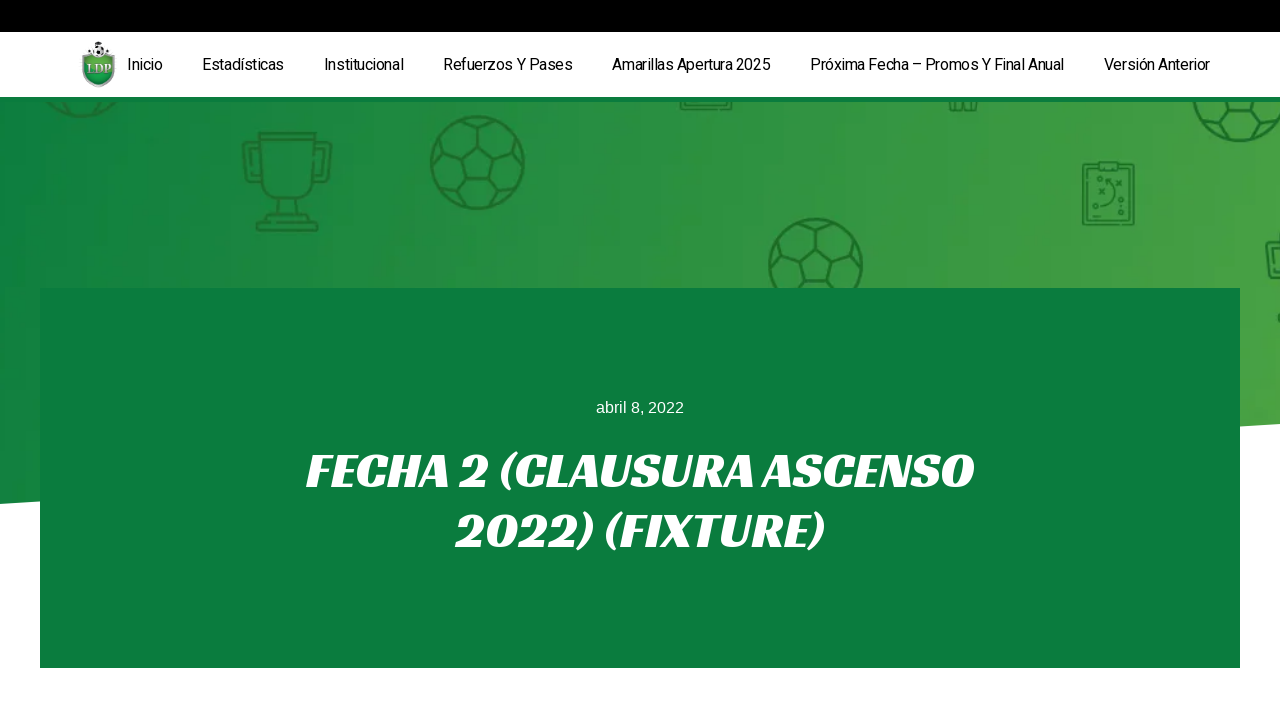

--- FILE ---
content_type: text/html; charset=UTF-8
request_url: https://profesionalesjunior.com.ar/calendar/fecha-2-clausura-2022-ascenso-fixture/
body_size: 27441
content:
<!doctype html>
<html lang="es">
<head>
	<meta charset="UTF-8">
	<meta name="viewport" content="width=device-width, initial-scale=1">
	<link rel="profile" href="https://gmpg.org/xfn/11">
	<title>Fecha 2 (Clausura ASCENSO 2022) (fixture) &#8211; Liga de Profesionales Junior</title>
<meta name='robots' content='max-image-preview:large' />
<link rel='dns-prefetch' href='//fonts.googleapis.com' />
<link rel="alternate" type="application/rss+xml" title="Liga de Profesionales Junior &raquo; Feed" href="https://profesionalesjunior.com.ar/feed/" />
<link rel="alternate" type="application/rss+xml" title="Liga de Profesionales Junior &raquo; Feed de los comentarios" href="https://profesionalesjunior.com.ar/comments/feed/" />
<script>
window._wpemojiSettings = {"baseUrl":"https:\/\/s.w.org\/images\/core\/emoji\/15.0.3\/72x72\/","ext":".png","svgUrl":"https:\/\/s.w.org\/images\/core\/emoji\/15.0.3\/svg\/","svgExt":".svg","source":{"concatemoji":"https:\/\/profesionalesjunior.com.ar\/wp-includes\/js\/wp-emoji-release.min.js?ver=6.5.7"}};
/*! This file is auto-generated */
!function(i,n){var o,s,e;function c(e){try{var t={supportTests:e,timestamp:(new Date).valueOf()};sessionStorage.setItem(o,JSON.stringify(t))}catch(e){}}function p(e,t,n){e.clearRect(0,0,e.canvas.width,e.canvas.height),e.fillText(t,0,0);var t=new Uint32Array(e.getImageData(0,0,e.canvas.width,e.canvas.height).data),r=(e.clearRect(0,0,e.canvas.width,e.canvas.height),e.fillText(n,0,0),new Uint32Array(e.getImageData(0,0,e.canvas.width,e.canvas.height).data));return t.every(function(e,t){return e===r[t]})}function u(e,t,n){switch(t){case"flag":return n(e,"\ud83c\udff3\ufe0f\u200d\u26a7\ufe0f","\ud83c\udff3\ufe0f\u200b\u26a7\ufe0f")?!1:!n(e,"\ud83c\uddfa\ud83c\uddf3","\ud83c\uddfa\u200b\ud83c\uddf3")&&!n(e,"\ud83c\udff4\udb40\udc67\udb40\udc62\udb40\udc65\udb40\udc6e\udb40\udc67\udb40\udc7f","\ud83c\udff4\u200b\udb40\udc67\u200b\udb40\udc62\u200b\udb40\udc65\u200b\udb40\udc6e\u200b\udb40\udc67\u200b\udb40\udc7f");case"emoji":return!n(e,"\ud83d\udc26\u200d\u2b1b","\ud83d\udc26\u200b\u2b1b")}return!1}function f(e,t,n){var r="undefined"!=typeof WorkerGlobalScope&&self instanceof WorkerGlobalScope?new OffscreenCanvas(300,150):i.createElement("canvas"),a=r.getContext("2d",{willReadFrequently:!0}),o=(a.textBaseline="top",a.font="600 32px Arial",{});return e.forEach(function(e){o[e]=t(a,e,n)}),o}function t(e){var t=i.createElement("script");t.src=e,t.defer=!0,i.head.appendChild(t)}"undefined"!=typeof Promise&&(o="wpEmojiSettingsSupports",s=["flag","emoji"],n.supports={everything:!0,everythingExceptFlag:!0},e=new Promise(function(e){i.addEventListener("DOMContentLoaded",e,{once:!0})}),new Promise(function(t){var n=function(){try{var e=JSON.parse(sessionStorage.getItem(o));if("object"==typeof e&&"number"==typeof e.timestamp&&(new Date).valueOf()<e.timestamp+604800&&"object"==typeof e.supportTests)return e.supportTests}catch(e){}return null}();if(!n){if("undefined"!=typeof Worker&&"undefined"!=typeof OffscreenCanvas&&"undefined"!=typeof URL&&URL.createObjectURL&&"undefined"!=typeof Blob)try{var e="postMessage("+f.toString()+"("+[JSON.stringify(s),u.toString(),p.toString()].join(",")+"));",r=new Blob([e],{type:"text/javascript"}),a=new Worker(URL.createObjectURL(r),{name:"wpTestEmojiSupports"});return void(a.onmessage=function(e){c(n=e.data),a.terminate(),t(n)})}catch(e){}c(n=f(s,u,p))}t(n)}).then(function(e){for(var t in e)n.supports[t]=e[t],n.supports.everything=n.supports.everything&&n.supports[t],"flag"!==t&&(n.supports.everythingExceptFlag=n.supports.everythingExceptFlag&&n.supports[t]);n.supports.everythingExceptFlag=n.supports.everythingExceptFlag&&!n.supports.flag,n.DOMReady=!1,n.readyCallback=function(){n.DOMReady=!0}}).then(function(){return e}).then(function(){var e;n.supports.everything||(n.readyCallback(),(e=n.source||{}).concatemoji?t(e.concatemoji):e.wpemoji&&e.twemoji&&(t(e.twemoji),t(e.wpemoji)))}))}((window,document),window._wpemojiSettings);
</script>

<link rel='stylesheet' id='bdt-uikit-css' href='https://profesionalesjunior.com.ar/wp-content/plugins/bdthemes-prime-slider-lite/assets/css/bdt-uikit.css?ver=3.15.1' media='all' />
<link rel='stylesheet' id='prime-slider-site-css' href='https://profesionalesjunior.com.ar/wp-content/plugins/bdthemes-prime-slider-lite/assets/css/prime-slider-site.css?ver=3.9.0' media='all' />
<style id='wp-emoji-styles-inline-css'>

	img.wp-smiley, img.emoji {
		display: inline !important;
		border: none !important;
		box-shadow: none !important;
		height: 1em !important;
		width: 1em !important;
		margin: 0 0.07em !important;
		vertical-align: -0.1em !important;
		background: none !important;
		padding: 0 !important;
	}
</style>
<link rel='stylesheet' id='wp-block-library-css' href='https://profesionalesjunior.com.ar/wp-includes/css/dist/block-library/style.min.css?ver=6.5.7' media='all' />
<style id='classic-theme-styles-inline-css'>
/*! This file is auto-generated */
.wp-block-button__link{color:#fff;background-color:#32373c;border-radius:9999px;box-shadow:none;text-decoration:none;padding:calc(.667em + 2px) calc(1.333em + 2px);font-size:1.125em}.wp-block-file__button{background:#32373c;color:#fff;text-decoration:none}
</style>
<style id='global-styles-inline-css'>
body{--wp--preset--color--black: #000000;--wp--preset--color--cyan-bluish-gray: #abb8c3;--wp--preset--color--white: #ffffff;--wp--preset--color--pale-pink: #f78da7;--wp--preset--color--vivid-red: #cf2e2e;--wp--preset--color--luminous-vivid-orange: #ff6900;--wp--preset--color--luminous-vivid-amber: #fcb900;--wp--preset--color--light-green-cyan: #7bdcb5;--wp--preset--color--vivid-green-cyan: #00d084;--wp--preset--color--pale-cyan-blue: #8ed1fc;--wp--preset--color--vivid-cyan-blue: #0693e3;--wp--preset--color--vivid-purple: #9b51e0;--wp--preset--gradient--vivid-cyan-blue-to-vivid-purple: linear-gradient(135deg,rgba(6,147,227,1) 0%,rgb(155,81,224) 100%);--wp--preset--gradient--light-green-cyan-to-vivid-green-cyan: linear-gradient(135deg,rgb(122,220,180) 0%,rgb(0,208,130) 100%);--wp--preset--gradient--luminous-vivid-amber-to-luminous-vivid-orange: linear-gradient(135deg,rgba(252,185,0,1) 0%,rgba(255,105,0,1) 100%);--wp--preset--gradient--luminous-vivid-orange-to-vivid-red: linear-gradient(135deg,rgba(255,105,0,1) 0%,rgb(207,46,46) 100%);--wp--preset--gradient--very-light-gray-to-cyan-bluish-gray: linear-gradient(135deg,rgb(238,238,238) 0%,rgb(169,184,195) 100%);--wp--preset--gradient--cool-to-warm-spectrum: linear-gradient(135deg,rgb(74,234,220) 0%,rgb(151,120,209) 20%,rgb(207,42,186) 40%,rgb(238,44,130) 60%,rgb(251,105,98) 80%,rgb(254,248,76) 100%);--wp--preset--gradient--blush-light-purple: linear-gradient(135deg,rgb(255,206,236) 0%,rgb(152,150,240) 100%);--wp--preset--gradient--blush-bordeaux: linear-gradient(135deg,rgb(254,205,165) 0%,rgb(254,45,45) 50%,rgb(107,0,62) 100%);--wp--preset--gradient--luminous-dusk: linear-gradient(135deg,rgb(255,203,112) 0%,rgb(199,81,192) 50%,rgb(65,88,208) 100%);--wp--preset--gradient--pale-ocean: linear-gradient(135deg,rgb(255,245,203) 0%,rgb(182,227,212) 50%,rgb(51,167,181) 100%);--wp--preset--gradient--electric-grass: linear-gradient(135deg,rgb(202,248,128) 0%,rgb(113,206,126) 100%);--wp--preset--gradient--midnight: linear-gradient(135deg,rgb(2,3,129) 0%,rgb(40,116,252) 100%);--wp--preset--font-size--small: 13px;--wp--preset--font-size--medium: 20px;--wp--preset--font-size--large: 36px;--wp--preset--font-size--x-large: 42px;--wp--preset--spacing--20: 0.44rem;--wp--preset--spacing--30: 0.67rem;--wp--preset--spacing--40: 1rem;--wp--preset--spacing--50: 1.5rem;--wp--preset--spacing--60: 2.25rem;--wp--preset--spacing--70: 3.38rem;--wp--preset--spacing--80: 5.06rem;--wp--preset--shadow--natural: 6px 6px 9px rgba(0, 0, 0, 0.2);--wp--preset--shadow--deep: 12px 12px 50px rgba(0, 0, 0, 0.4);--wp--preset--shadow--sharp: 6px 6px 0px rgba(0, 0, 0, 0.2);--wp--preset--shadow--outlined: 6px 6px 0px -3px rgba(255, 255, 255, 1), 6px 6px rgba(0, 0, 0, 1);--wp--preset--shadow--crisp: 6px 6px 0px rgba(0, 0, 0, 1);}:where(.is-layout-flex){gap: 0.5em;}:where(.is-layout-grid){gap: 0.5em;}body .is-layout-flex{display: flex;}body .is-layout-flex{flex-wrap: wrap;align-items: center;}body .is-layout-flex > *{margin: 0;}body .is-layout-grid{display: grid;}body .is-layout-grid > *{margin: 0;}:where(.wp-block-columns.is-layout-flex){gap: 2em;}:where(.wp-block-columns.is-layout-grid){gap: 2em;}:where(.wp-block-post-template.is-layout-flex){gap: 1.25em;}:where(.wp-block-post-template.is-layout-grid){gap: 1.25em;}.has-black-color{color: var(--wp--preset--color--black) !important;}.has-cyan-bluish-gray-color{color: var(--wp--preset--color--cyan-bluish-gray) !important;}.has-white-color{color: var(--wp--preset--color--white) !important;}.has-pale-pink-color{color: var(--wp--preset--color--pale-pink) !important;}.has-vivid-red-color{color: var(--wp--preset--color--vivid-red) !important;}.has-luminous-vivid-orange-color{color: var(--wp--preset--color--luminous-vivid-orange) !important;}.has-luminous-vivid-amber-color{color: var(--wp--preset--color--luminous-vivid-amber) !important;}.has-light-green-cyan-color{color: var(--wp--preset--color--light-green-cyan) !important;}.has-vivid-green-cyan-color{color: var(--wp--preset--color--vivid-green-cyan) !important;}.has-pale-cyan-blue-color{color: var(--wp--preset--color--pale-cyan-blue) !important;}.has-vivid-cyan-blue-color{color: var(--wp--preset--color--vivid-cyan-blue) !important;}.has-vivid-purple-color{color: var(--wp--preset--color--vivid-purple) !important;}.has-black-background-color{background-color: var(--wp--preset--color--black) !important;}.has-cyan-bluish-gray-background-color{background-color: var(--wp--preset--color--cyan-bluish-gray) !important;}.has-white-background-color{background-color: var(--wp--preset--color--white) !important;}.has-pale-pink-background-color{background-color: var(--wp--preset--color--pale-pink) !important;}.has-vivid-red-background-color{background-color: var(--wp--preset--color--vivid-red) !important;}.has-luminous-vivid-orange-background-color{background-color: var(--wp--preset--color--luminous-vivid-orange) !important;}.has-luminous-vivid-amber-background-color{background-color: var(--wp--preset--color--luminous-vivid-amber) !important;}.has-light-green-cyan-background-color{background-color: var(--wp--preset--color--light-green-cyan) !important;}.has-vivid-green-cyan-background-color{background-color: var(--wp--preset--color--vivid-green-cyan) !important;}.has-pale-cyan-blue-background-color{background-color: var(--wp--preset--color--pale-cyan-blue) !important;}.has-vivid-cyan-blue-background-color{background-color: var(--wp--preset--color--vivid-cyan-blue) !important;}.has-vivid-purple-background-color{background-color: var(--wp--preset--color--vivid-purple) !important;}.has-black-border-color{border-color: var(--wp--preset--color--black) !important;}.has-cyan-bluish-gray-border-color{border-color: var(--wp--preset--color--cyan-bluish-gray) !important;}.has-white-border-color{border-color: var(--wp--preset--color--white) !important;}.has-pale-pink-border-color{border-color: var(--wp--preset--color--pale-pink) !important;}.has-vivid-red-border-color{border-color: var(--wp--preset--color--vivid-red) !important;}.has-luminous-vivid-orange-border-color{border-color: var(--wp--preset--color--luminous-vivid-orange) !important;}.has-luminous-vivid-amber-border-color{border-color: var(--wp--preset--color--luminous-vivid-amber) !important;}.has-light-green-cyan-border-color{border-color: var(--wp--preset--color--light-green-cyan) !important;}.has-vivid-green-cyan-border-color{border-color: var(--wp--preset--color--vivid-green-cyan) !important;}.has-pale-cyan-blue-border-color{border-color: var(--wp--preset--color--pale-cyan-blue) !important;}.has-vivid-cyan-blue-border-color{border-color: var(--wp--preset--color--vivid-cyan-blue) !important;}.has-vivid-purple-border-color{border-color: var(--wp--preset--color--vivid-purple) !important;}.has-vivid-cyan-blue-to-vivid-purple-gradient-background{background: var(--wp--preset--gradient--vivid-cyan-blue-to-vivid-purple) !important;}.has-light-green-cyan-to-vivid-green-cyan-gradient-background{background: var(--wp--preset--gradient--light-green-cyan-to-vivid-green-cyan) !important;}.has-luminous-vivid-amber-to-luminous-vivid-orange-gradient-background{background: var(--wp--preset--gradient--luminous-vivid-amber-to-luminous-vivid-orange) !important;}.has-luminous-vivid-orange-to-vivid-red-gradient-background{background: var(--wp--preset--gradient--luminous-vivid-orange-to-vivid-red) !important;}.has-very-light-gray-to-cyan-bluish-gray-gradient-background{background: var(--wp--preset--gradient--very-light-gray-to-cyan-bluish-gray) !important;}.has-cool-to-warm-spectrum-gradient-background{background: var(--wp--preset--gradient--cool-to-warm-spectrum) !important;}.has-blush-light-purple-gradient-background{background: var(--wp--preset--gradient--blush-light-purple) !important;}.has-blush-bordeaux-gradient-background{background: var(--wp--preset--gradient--blush-bordeaux) !important;}.has-luminous-dusk-gradient-background{background: var(--wp--preset--gradient--luminous-dusk) !important;}.has-pale-ocean-gradient-background{background: var(--wp--preset--gradient--pale-ocean) !important;}.has-electric-grass-gradient-background{background: var(--wp--preset--gradient--electric-grass) !important;}.has-midnight-gradient-background{background: var(--wp--preset--gradient--midnight) !important;}.has-small-font-size{font-size: var(--wp--preset--font-size--small) !important;}.has-medium-font-size{font-size: var(--wp--preset--font-size--medium) !important;}.has-large-font-size{font-size: var(--wp--preset--font-size--large) !important;}.has-x-large-font-size{font-size: var(--wp--preset--font-size--x-large) !important;}
.wp-block-navigation a:where(:not(.wp-element-button)){color: inherit;}
:where(.wp-block-post-template.is-layout-flex){gap: 1.25em;}:where(.wp-block-post-template.is-layout-grid){gap: 1.25em;}
:where(.wp-block-columns.is-layout-flex){gap: 2em;}:where(.wp-block-columns.is-layout-grid){gap: 2em;}
.wp-block-pullquote{font-size: 1.5em;line-height: 1.6;}
</style>
<link rel='stylesheet' id='dashicons-css' href='https://profesionalesjunior.com.ar/wp-includes/css/dashicons.min.css?ver=6.5.7' media='all' />
<link rel='stylesheet' id='sportspress-general-css' href='//profesionalesjunior.com.ar/wp-content/plugins/sportspress-pro/includes/sportspress/assets/css/sportspress.css?ver=2.7.15' media='all' />
<link rel='stylesheet' id='sportspress-icons-css' href='//profesionalesjunior.com.ar/wp-content/plugins/sportspress-pro/includes/sportspress/assets/css/icons.css?ver=2.7' media='all' />
<link rel='stylesheet' id='sportspress-league-menu-css' href='//profesionalesjunior.com.ar/wp-content/plugins/sportspress-pro/includes/sportspress-league-menu/css/sportspress-league-menu.css?ver=2.1.2' media='all' />
<link rel='stylesheet' id='sportspress-event-statistics-css' href='//profesionalesjunior.com.ar/wp-content/plugins/sportspress-pro/includes/sportspress-match-stats/css/sportspress-match-stats.css?ver=2.2' media='all' />
<link rel='stylesheet' id='sportspress-results-matrix-css' href='//profesionalesjunior.com.ar/wp-content/plugins/sportspress-pro/includes/sportspress-results-matrix/css/sportspress-results-matrix.css?ver=2.6.9' media='all' />
<link rel='stylesheet' id='sportspress-scoreboard-css' href='//profesionalesjunior.com.ar/wp-content/plugins/sportspress-pro/includes/sportspress-scoreboard/css/sportspress-scoreboard.css?ver=2.6.11' media='all' />
<link rel='stylesheet' id='sportspress-scoreboard-ltr-css' href='//profesionalesjunior.com.ar/wp-content/plugins/sportspress-pro/includes/sportspress-scoreboard/css/sportspress-scoreboard-ltr.css?ver=2.6.11' media='all' />
<link rel='stylesheet' id='sportspress-timelines-css' href='//profesionalesjunior.com.ar/wp-content/plugins/sportspress-pro/includes/sportspress-timelines/css/sportspress-timelines.css?ver=2.6' media='all' />
<link rel='stylesheet' id='sportspress-roboto-css' href='//fonts.googleapis.com/css?family=Roboto%3A400%2C500&#038;subset=cyrillic%2Ccyrillic-ext%2Cgreek%2Cgreek-ext%2Clatin-ext%2Cvietnamese&#038;ver=2.7' media='all' />
<link rel='stylesheet' id='sportspress-style-css' href='//profesionalesjunior.com.ar/wp-content/plugins/sportspress-pro/includes/sportspress/assets/css/sportspress-style.css?ver=2.7' media='all' />
<link rel='stylesheet' id='sportspress-style-ltr-css' href='//profesionalesjunior.com.ar/wp-content/plugins/sportspress-pro/includes/sportspress/assets/css/sportspress-style-ltr.css?ver=2.7' media='all' />
<link rel='stylesheet' id='hello-elementor-css' href='https://profesionalesjunior.com.ar/wp-content/themes/hello-elementor/style.min.css?ver=2.8.1' media='all' />
<link rel='stylesheet' id='hello-elementor-theme-style-css' href='https://profesionalesjunior.com.ar/wp-content/themes/hello-elementor/theme.min.css?ver=2.8.1' media='all' />
<link rel='stylesheet' id='elementor-frontend-css' href='https://profesionalesjunior.com.ar/wp-content/plugins/elementor/assets/css/frontend-lite.min.css?ver=3.15.2' media='all' />
<link rel='stylesheet' id='elementor-post-73-css' href='https://profesionalesjunior.com.ar/wp-content/uploads/elementor/css/post-73.css?ver=1714149927' media='all' />
<link rel='stylesheet' id='elementor-icons-css' href='https://profesionalesjunior.com.ar/wp-content/plugins/elementor/assets/lib/eicons/css/elementor-icons.min.css?ver=5.21.0' media='all' />
<link rel='stylesheet' id='swiper-css' href='https://profesionalesjunior.com.ar/wp-content/plugins/elementor/assets/lib/swiper/css/swiper.min.css?ver=5.3.6' media='all' />
<link rel='stylesheet' id='elementor-pro-css' href='https://profesionalesjunior.com.ar/wp-content/plugins/elementor-pro/assets/css/frontend-lite.min.css?ver=3.15.1' media='all' />
<link rel='stylesheet' id='elementor-global-css' href='https://profesionalesjunior.com.ar/wp-content/uploads/elementor/css/global.css?ver=1714149928' media='all' />
<link rel='stylesheet' id='elementor-post-81-css' href='https://profesionalesjunior.com.ar/wp-content/uploads/elementor/css/post-81.css?ver=1714149928' media='all' />
<link rel='stylesheet' id='elementor-post-78-css' href='https://profesionalesjunior.com.ar/wp-content/uploads/elementor/css/post-78.css?ver=1714149928' media='all' />
<link rel='stylesheet' id='elementor-post-76-css' href='https://profesionalesjunior.com.ar/wp-content/uploads/elementor/css/post-76.css?ver=1714150044' media='all' />
<link rel='stylesheet' id='google-fonts-1-css' href='https://fonts.googleapis.com/css?family=Roboto%3A100%2C100italic%2C200%2C200italic%2C300%2C300italic%2C400%2C400italic%2C500%2C500italic%2C600%2C600italic%2C700%2C700italic%2C800%2C800italic%2C900%2C900italic%7CRoboto+Slab%3A100%2C100italic%2C200%2C200italic%2C300%2C300italic%2C400%2C400italic%2C500%2C500italic%2C600%2C600italic%2C700%2C700italic%2C800%2C800italic%2C900%2C900italic%7CRacing+Sans+One%3A100%2C100italic%2C200%2C200italic%2C300%2C300italic%2C400%2C400italic%2C500%2C500italic%2C600%2C600italic%2C700%2C700italic%2C800%2C800italic%2C900%2C900italic&#038;display=auto&#038;ver=6.5.7' media='all' />
<link rel='stylesheet' id='elementor-icons-shared-0-css' href='https://profesionalesjunior.com.ar/wp-content/plugins/elementor/assets/lib/font-awesome/css/fontawesome.min.css?ver=5.15.3' media='all' />
<link rel='stylesheet' id='elementor-icons-fa-solid-css' href='https://profesionalesjunior.com.ar/wp-content/plugins/elementor/assets/lib/font-awesome/css/solid.min.css?ver=5.15.3' media='all' />
<link rel='stylesheet' id='elementor-icons-fa-brands-css' href='https://profesionalesjunior.com.ar/wp-content/plugins/elementor/assets/lib/font-awesome/css/brands.min.css?ver=5.15.3' media='all' />
<link rel="preconnect" href="https://fonts.gstatic.com/" crossorigin><style type="text/css"> /* SportsPress Frontend CSS */ .sp-event-calendar tbody td a,.sp-event-calendar tbody td a:hover{background: none;}.sp-data-table th,.sp-calendar th,.sp-data-table tfoot,.sp-calendar tfoot,.sp-button,.sp-heading{background:#2b353e !important}.sp-calendar tbody a{color:#2b353e !important}.sp-data-table tbody,.sp-calendar tbody{background: #f4f4f4 !important}.sp-data-table tbody,.sp-calendar tbody{color: #222222 !important}.sp-data-table th,.sp-data-table th a,.sp-data-table tfoot,.sp-data-table tfoot a,.sp-calendar th,.sp-calendar th a,.sp-calendar tfoot,.sp-calendar tfoot a,.sp-button,.sp-heading{color: #ffffff !important}.sp-data-table tbody a,.sp-data-table tbody a:hover,.sp-calendar tbody a:focus{color: #0a7c3e !important}.sp-highlight,.sp-calendar td#today{background: #ffffff !important}.sp-statistic-bar{background:#2b353e}.sp-statistic-bar-fill{background:#0a7c3e}.sp-template-scoreboard .sp-scoreboard-nav{color:#ffffff !important}.sp-template-scoreboard .sp-scoreboard-nav{background-color:#0a7c3e !important}.sp-data-table th,.sp-template-countdown .sp-event-venue,.sp-template-countdown .sp-event-league,.sp-template-gallery .gallery-caption{background:#2b353e !important}.sp-data-table th,.sp-template-countdown .sp-event-venue,.sp-template-countdown .sp-event-league,.sp-template-gallery .gallery-caption{border-color:#111b24 !important}.sp-table-caption,.sp-data-table,.sp-data-table tfoot,.sp-template .sp-view-all-link,.sp-template-gallery .sp-gallery-group-name,.sp-template-gallery .sp-gallery-wrapper,.sp-template-countdown .sp-event-name,.sp-countdown time,.sp-template-details dl,.sp-event-statistics .sp-statistic-bar,.sp-tournament-bracket .sp-team-name,.sp-profile-selector{background:#f4f4f4 !important}.sp-table-caption,.sp-data-table,.sp-data-table td,.sp-template .sp-view-all-link,.sp-template-gallery .sp-gallery-group-name,.sp-template-gallery .sp-gallery-wrapper,.sp-template-countdown .sp-event-name,.sp-countdown time,.sp-countdown span,.sp-template-details dl,.sp-event-statistics .sp-statistic-bar,.sp-tournament-bracket thead th,.sp-tournament-bracket .sp-team-name,.sp-tournament-bracket .sp-event,.sp-profile-selector{border-color:#dadada !important}.sp-tournament-bracket .sp-team .sp-team-name:before{border-left-color:#dadada !important;border-right-color:#dadada !important}.sp-data-table .sp-highlight,.sp-data-table .highlighted td,.sp-template-scoreboard td:hover{background:#eeeeee !important}.sp-template *,.sp-data-table *,.sp-table-caption,.sp-data-table tfoot a:hover,.sp-template .sp-view-all-link a:hover,.sp-template-gallery .sp-gallery-group-name,.sp-template-details dd,.sp-template-event-logos .sp-team-result,.sp-template-event-blocks .sp-event-results,.sp-template-scoreboard a,.sp-template-scoreboard a:hover,.sp-tournament-bracket,.sp-tournament-bracket .sp-event .sp-event-title:hover,.sp-tournament-bracket .sp-event .sp-event-title:hover *{color:#222222 !important}.sp-template .sp-view-all-link a,.sp-countdown span small,.sp-template-event-calendar tfoot a,.sp-template-event-blocks .sp-event-date,.sp-template-details dt,.sp-template-scoreboard .sp-scoreboard-date,.sp-tournament-bracket th,.sp-tournament-bracket .sp-event .sp-event-title,.sp-template-scoreboard .sp-scoreboard-date,.sp-tournament-bracket .sp-event .sp-event-title *{color:rgba(34,34,34,0.5) !important}.sp-data-table th,.sp-template-countdown .sp-event-venue,.sp-template-countdown .sp-event-league,.sp-template-gallery .gallery-item a,.sp-template-gallery .gallery-caption,.sp-template-scoreboard .sp-scoreboard-nav,.sp-tournament-bracket .sp-team-name:hover,.sp-tournament-bracket thead th,.sp-tournament-bracket .sp-heading{color:#ffffff !important}.sp-template a,.sp-data-table a,.sp-tab-menu-item-active a, .sp-tab-menu-item-active a:hover,.sp-template .sp-message{color:#0a7c3e !important}.sp-template-gallery .gallery-caption strong,.sp-tournament-bracket .sp-team-name:hover,.sp-template-scoreboard .sp-scoreboard-nav,.sp-tournament-bracket .sp-heading{background:#0a7c3e !important}.sp-tournament-bracket .sp-team-name:hover,.sp-tournament-bracket .sp-heading,.sp-tab-menu-item-active a, .sp-tab-menu-item-active a:hover,.sp-template .sp-message{border-color:#0a7c3e !important}</style><script src="https://profesionalesjunior.com.ar/wp-includes/js/jquery/jquery.min.js?ver=3.7.1" id="jquery-core-js"></script>
<script src="https://profesionalesjunior.com.ar/wp-includes/js/jquery/jquery-migrate.min.js?ver=3.4.1" id="jquery-migrate-js"></script>
<script src="https://profesionalesjunior.com.ar/wp-content/plugins/stop-user-enumeration/frontend/js/frontend.js?ver=1.4.7" id="stop-user-enumeration-js"></script>
<link rel="https://api.w.org/" href="https://profesionalesjunior.com.ar/wp-json/" /><link rel="alternate" type="application/json" href="https://profesionalesjunior.com.ar/wp-json/wp/v2/calendars/3602" /><link rel="EditURI" type="application/rsd+xml" title="RSD" href="https://profesionalesjunior.com.ar/xmlrpc.php?rsd" />
<meta name="generator" content="WordPress 6.5.7" />
<meta name="generator" content="SportsPress 2.7.15" />
<meta name="generator" content="SportsPress Pro 2.7.15" />
<link rel="canonical" href="https://profesionalesjunior.com.ar/calendar/fecha-2-clausura-2022-ascenso-fixture/" />
<link rel='shortlink' href='https://profesionalesjunior.com.ar/?p=3602' />
<link rel="alternate" type="application/json+oembed" href="https://profesionalesjunior.com.ar/wp-json/oembed/1.0/embed?url=https%3A%2F%2Fprofesionalesjunior.com.ar%2Fcalendar%2Ffecha-2-clausura-2022-ascenso-fixture%2F" />
<link rel="alternate" type="text/xml+oembed" href="https://profesionalesjunior.com.ar/wp-json/oembed/1.0/embed?url=https%3A%2F%2Fprofesionalesjunior.com.ar%2Fcalendar%2Ffecha-2-clausura-2022-ascenso-fixture%2F&#038;format=xml" />
<meta name="generator" content="Elementor 3.15.2; features: e_dom_optimization, e_optimized_assets_loading, e_optimized_css_loading, additional_custom_breakpoints; settings: css_print_method-external, google_font-enabled, font_display-auto">
<link rel="icon" href="https://profesionalesjunior.com.ar/wp-content/uploads/2021/11/cropped-logo-liga-profesionales-junior-rio-cuarto-32x32.png" sizes="32x32" />
<link rel="icon" href="https://profesionalesjunior.com.ar/wp-content/uploads/2021/11/cropped-logo-liga-profesionales-junior-rio-cuarto-192x192.png" sizes="192x192" />
<link rel="apple-touch-icon" href="https://profesionalesjunior.com.ar/wp-content/uploads/2021/11/cropped-logo-liga-profesionales-junior-rio-cuarto-180x180.png" />
<meta name="msapplication-TileImage" content="https://profesionalesjunior.com.ar/wp-content/uploads/2021/11/cropped-logo-liga-profesionales-junior-rio-cuarto-270x270.png" />
		<style id="wp-custom-css">
			
/*Hide clubs navbar on mobile*/
@media (max-width: 600px) {
	.sp-league-menu {
		display: none;
	}
}

/*fix clubs logos width on posts*/
.post .wp-post-image {
	max-width: 128px
}

/*hide "sponsors" blank space above footer*/
.sp-sponsors {
	display: none;
}

/*Fix font color on some SportPress content*/
.sp-post-caption {
	color: #333;
}

.sp-template-event-statistics .sp-statistic-label {
	color: #333!important;
	opacity: 1!important;
}

.sp-statistic-ratio .sp-statistic-bar {
	background-color: #2b353e!important;
}

/*Match post content*/

.sp-post-caption {
	display: none
}

/*Post content width*/
.sp-post-content {
	max-width: 700px;
	margin: auto;
}

/* Calendar not defined, data table empty*/
.dataTables_empty {
	visibility: hidden;
}
.dataTables_empty:after {
	content: 'La fecha todavía no se encuentra disponible';
	  visibility: visible;
}

/* Set hero background img to no repeat */
.elementor-76 .elementor-element.elementor-element-6882a0da > .elementor-background-overlay {
	background-position: center center;
	background-repeat: no-repeat;
	background-size: cover;
}		</style>
		</head>
<body class="sp_calendar-template-default single single-sp_calendar postid-3602 wp-custom-logo sportspress sportspress-page elementor-default elementor-kit-73 elementor-page-76">


<a class="skip-link screen-reader-text" href="#content">Ir al contenido</a>

		<div data-elementor-type="header" data-elementor-id="81" class="elementor elementor-81 elementor-location-header" data-elementor-post-type="elementor_library">
								<header class="elementor-section elementor-top-section elementor-element elementor-element-3615554 elementor-section-height-min-height elementor-section-content-middle elementor-hidden-tablet elementor-hidden-mobile elementor-section-boxed elementor-section-height-default elementor-section-items-middle" data-id="3615554" data-element_type="section" data-settings="{&quot;background_background&quot;:&quot;classic&quot;}">
						<div class="elementor-container elementor-column-gap-no">
					<div class="elementor-column elementor-col-50 elementor-top-column elementor-element elementor-element-263ccd1" data-id="263ccd1" data-element_type="column">
			<div class="elementor-widget-wrap elementor-element-populated">
								<div class="elementor-element elementor-element-db848c6 elementor-widget elementor-widget-theme-site-logo elementor-widget-image" data-id="db848c6" data-element_type="widget" data-widget_type="theme-site-logo.default">
				<div class="elementor-widget-container">
			<style>/*! elementor - v3.15.0 - 09-08-2023 */
.elementor-widget-image{text-align:center}.elementor-widget-image a{display:inline-block}.elementor-widget-image a img[src$=".svg"]{width:48px}.elementor-widget-image img{vertical-align:middle;display:inline-block}</style>								<a href="https://profesionalesjunior.com.ar">
			<img width="318" height="318" src="https://profesionalesjunior.com.ar/wp-content/uploads/2022/02/logo-liga.png" class="attachment-full size-full wp-image-1563" alt="" srcset="https://profesionalesjunior.com.ar/wp-content/uploads/2022/02/logo-liga.png 318w, https://profesionalesjunior.com.ar/wp-content/uploads/2022/02/logo-liga-300x300.png 300w, https://profesionalesjunior.com.ar/wp-content/uploads/2022/02/logo-liga-128x128.png 128w, https://profesionalesjunior.com.ar/wp-content/uploads/2022/02/logo-liga-32x32.png 32w" sizes="(max-width: 318px) 100vw, 318px" />				</a>
											</div>
				</div>
					</div>
		</div>
				<div class="elementor-column elementor-col-50 elementor-top-column elementor-element elementor-element-64cb878e" data-id="64cb878e" data-element_type="column">
			<div class="elementor-widget-wrap elementor-element-populated">
								<div class="elementor-element elementor-element-3f70783e elementor-nav-menu--stretch elementor-nav-menu--dropdown-tablet elementor-nav-menu__text-align-aside elementor-nav-menu--toggle elementor-nav-menu--burger elementor-widget elementor-widget-nav-menu" data-id="3f70783e" data-element_type="widget" data-settings="{&quot;submenu_icon&quot;:{&quot;value&quot;:&quot;&lt;i class=\&quot;fas fa-angle-down\&quot;&gt;&lt;\/i&gt;&quot;,&quot;library&quot;:&quot;fa-solid&quot;},&quot;full_width&quot;:&quot;stretch&quot;,&quot;layout&quot;:&quot;horizontal&quot;,&quot;toggle&quot;:&quot;burger&quot;}" data-widget_type="nav-menu.default">
				<div class="elementor-widget-container">
			<link rel="stylesheet" href="https://profesionalesjunior.com.ar/wp-content/plugins/elementor-pro/assets/css/widget-nav-menu.min.css">			<nav class="elementor-nav-menu--main elementor-nav-menu__container elementor-nav-menu--layout-horizontal e--pointer-background e--animation-fade">
				<ul id="menu-1-3f70783e" class="elementor-nav-menu"><li class="menu-item menu-item-type-post_type menu-item-object-page menu-item-home menu-item-491"><a href="https://profesionalesjunior.com.ar/" class="elementor-item">Inicio</a></li>
<li class="menu-item menu-item-type-custom menu-item-object-custom menu-item-has-children menu-item-2464"><a href="#" class="elementor-item elementor-item-anchor">Estadísticas</a>
<ul class="sub-menu elementor-nav-menu--dropdown">
	<li class="menu-item menu-item-type-post_type menu-item-object-page menu-item-has-children menu-item-2465"><a href="https://profesionalesjunior.com.ar/equipos/" class="elementor-sub-item">Equipos</a>
	<ul class="sub-menu elementor-nav-menu--dropdown">
		<li class="menu-item menu-item-type-custom menu-item-object-custom menu-item-8739"><a href="https://profesionalesjunior.com.ar/equipos-apertura-2022/" class="elementor-sub-item">Apertura 2022</a></li>
		<li class="menu-item menu-item-type-custom menu-item-object-custom menu-item-8738"><a href="https://profesionalesjunior.com.ar/equipos-apertura-2023/" class="elementor-sub-item">Apertura 2023</a></li>
		<li class="menu-item menu-item-type-custom menu-item-object-custom menu-item-8737"><a href="https://profesionalesjunior.com.ar/equipos-apertura-2024/" class="elementor-sub-item">Apertura 2024</a></li>
		<li class="menu-item menu-item-type-custom menu-item-object-custom menu-item-8740"><a href="https://profesionalesjunior.com.ar/equipos-clausura-2022/" class="elementor-sub-item">Clausura 2022</a></li>
		<li class="menu-item menu-item-type-custom menu-item-object-custom menu-item-8741"><a href="https://profesionalesjunior.com.ar/equipos-clausura-2023/" class="elementor-sub-item">Clausura 2023</a></li>
	</ul>
</li>
	<li class="menu-item menu-item-type-post_type menu-item-object-page menu-item-2466"><a href="https://profesionalesjunior.com.ar/resultados/" class="elementor-sub-item">Resultados</a></li>
	<li class="menu-item menu-item-type-post_type menu-item-object-page menu-item-2467"><a href="https://profesionalesjunior.com.ar/fixture/" class="elementor-sub-item">Fixture</a></li>
	<li class="menu-item menu-item-type-post_type menu-item-object-page menu-item-2468"><a href="https://profesionalesjunior.com.ar/tabla-de-posiciones/" class="elementor-sub-item">Tabla de posiciones</a></li>
	<li class="menu-item menu-item-type-post_type menu-item-object-page menu-item-2469"><a href="https://profesionalesjunior.com.ar/tabla-de-goleadores/" class="elementor-sub-item">Tabla de goleadores</a></li>
	<li class="menu-item menu-item-type-post_type menu-item-object-page menu-item-2470"><a href="https://profesionalesjunior.com.ar/valla-menos-vencida/" class="elementor-sub-item">Valla menos vencida</a></li>
</ul>
</li>
<li class="menu-item menu-item-type-custom menu-item-object-custom menu-item-has-children menu-item-492"><a href="#" class="elementor-item elementor-item-anchor">Institucional</a>
<ul class="sub-menu elementor-nav-menu--dropdown">
	<li class="menu-item menu-item-type-post_type menu-item-object-page menu-item-494"><a href="https://profesionalesjunior.com.ar/comite-ejecutivo/" class="elementor-sub-item">Comité ejecutivo</a></li>
	<li class="menu-item menu-item-type-post_type menu-item-object-page menu-item-498"><a href="https://profesionalesjunior.com.ar/tribunal-de-disciplina/" class="elementor-sub-item">Tribunal de disciplina</a></li>
	<li class="menu-item menu-item-type-post_type menu-item-object-page menu-item-495"><a href="https://profesionalesjunior.com.ar/delegados/" class="elementor-sub-item">Delegados</a></li>
	<li class="menu-item menu-item-type-post_type menu-item-object-page menu-item-496"><a href="https://profesionalesjunior.com.ar/forma-de-disputa-de-campeonatos/" class="elementor-sub-item">Forma de disputa de campeonatos</a></li>
	<li class="menu-item menu-item-type-post_type menu-item-object-page menu-item-497"><a href="https://profesionalesjunior.com.ar/reglamento/" class="elementor-sub-item">Reglamento</a></li>
</ul>
</li>
<li class="menu-item menu-item-type-custom menu-item-object-custom menu-item-has-children menu-item-1673"><a href="#" class="elementor-item elementor-item-anchor">Refuerzos y pases</a>
<ul class="sub-menu elementor-nav-menu--dropdown">
	<li class="menu-item menu-item-type-post_type menu-item-object-page menu-item-1858"><a href="https://profesionalesjunior.com.ar/abogados-a/" class="elementor-sub-item">Abogados A</a></li>
	<li class="menu-item menu-item-type-post_type menu-item-object-page menu-item-1859"><a href="https://profesionalesjunior.com.ar/abogados-b/" class="elementor-sub-item">Abogados B</a></li>
	<li class="menu-item menu-item-type-post_type menu-item-object-page menu-item-1860"><a href="https://profesionalesjunior.com.ar/agronomos-y-veterinarios/" class="elementor-sub-item">Agrónomos y Veterinarios</a></li>
	<li class="menu-item menu-item-type-post_type menu-item-object-page menu-item-1861"><a href="https://profesionalesjunior.com.ar/banco-de-cordoba/" class="elementor-sub-item">Banco de Córdoba</a></li>
	<li class="menu-item menu-item-type-post_type menu-item-object-page menu-item-1862"><a href="https://profesionalesjunior.com.ar/cecis/" class="elementor-sub-item">Cecis</a></li>
	<li class="menu-item menu-item-type-post_type menu-item-object-page menu-item-1863"><a href="https://profesionalesjunior.com.ar/contadores-a/" class="elementor-sub-item">Contadores A</a></li>
	<li class="menu-item menu-item-type-post_type menu-item-object-page menu-item-1864"><a href="https://profesionalesjunior.com.ar/contadores-b/" class="elementor-sub-item">Contadores B</a></li>
	<li class="menu-item menu-item-type-post_type menu-item-object-page menu-item-1865"><a href="https://profesionalesjunior.com.ar/docentes-a/" class="elementor-sub-item">Docentes A</a></li>
	<li class="menu-item menu-item-type-post_type menu-item-object-page menu-item-1866"><a href="https://profesionalesjunior.com.ar/docentes-b/" class="elementor-sub-item">Docentes B</a></li>
	<li class="menu-item menu-item-type-post_type menu-item-object-page menu-item-1867"><a href="https://profesionalesjunior.com.ar/fusion-banco-de-cuyo/" class="elementor-sub-item">Fusión Banco de Cuyo</a></li>
	<li class="menu-item menu-item-type-post_type menu-item-object-page menu-item-1868"><a href="https://profesionalesjunior.com.ar/fusion-banco-popular/" class="elementor-sub-item">Fusión Banco Popular</a></li>
	<li class="menu-item menu-item-type-post_type menu-item-object-page menu-item-1869"><a href="https://profesionalesjunior.com.ar/fusion-comunicadores/" class="elementor-sub-item">Fusión Comunicadores</a></li>
	<li class="menu-item menu-item-type-post_type menu-item-object-page menu-item-5509"><a href="https://profesionalesjunior.com.ar/fusion-de-libres-a/" class="elementor-sub-item">Fusión de Libres A</a></li>
	<li class="menu-item menu-item-type-post_type menu-item-object-page menu-item-5508"><a href="https://profesionalesjunior.com.ar/fusion-de-libres-b/" class="elementor-sub-item">Fusión de Libres B</a></li>
	<li class="menu-item menu-item-type-post_type menu-item-object-page menu-item-1872"><a href="https://profesionalesjunior.com.ar/fusion-visitadores-y-odontologos/" class="elementor-sub-item">Fusión Visitadores y Odontólogos</a></li>
	<li class="menu-item menu-item-type-post_type menu-item-object-page menu-item-1873"><a href="https://profesionalesjunior.com.ar/ingenieros-y-arquitectos/" class="elementor-sub-item">Ingenieros y Arquitectos</a></li>
	<li class="menu-item menu-item-type-post_type menu-item-object-page menu-item-1874"><a href="https://profesionalesjunior.com.ar/judiciales/" class="elementor-sub-item">Judiciales</a></li>
	<li class="menu-item menu-item-type-post_type menu-item-object-page menu-item-1875"><a href="https://profesionalesjunior.com.ar/medicos-a/" class="elementor-sub-item">Médicos A</a></li>
	<li class="menu-item menu-item-type-post_type menu-item-object-page menu-item-1876"><a href="https://profesionalesjunior.com.ar/medicos-b/" class="elementor-sub-item">Médicos B</a></li>
	<li class="menu-item menu-item-type-post_type menu-item-object-page menu-item-1672"><a href="https://profesionalesjunior.com.ar/periodistas/" class="elementor-sub-item">Periodistas</a></li>
</ul>
</li>
<li class="menu-item menu-item-type-custom menu-item-object-custom menu-item-has-children menu-item-1813"><a href="#" class="elementor-item elementor-item-anchor">Amarillas Apertura 2025</a>
<ul class="sub-menu elementor-nav-menu--dropdown">
	<li class="menu-item menu-item-type-post_type menu-item-object-page menu-item-1915"><a href="https://profesionalesjunior.com.ar/abogados-a-2/" class="elementor-sub-item">ABOGADOS A</a></li>
	<li class="menu-item menu-item-type-post_type menu-item-object-page menu-item-1916"><a href="https://profesionalesjunior.com.ar/abogados-b-2/" class="elementor-sub-item">ABOGADOS B</a></li>
	<li class="menu-item menu-item-type-post_type menu-item-object-page menu-item-1917"><a href="https://profesionalesjunior.com.ar/agronomos-y-veterinarios-2/" class="elementor-sub-item">AGRÓNOMOS Y VETERINARIOS</a></li>
	<li class="menu-item menu-item-type-post_type menu-item-object-page menu-item-1918"><a href="https://profesionalesjunior.com.ar/banco-de-cordoba-2/" class="elementor-sub-item">BANCO DE CÓRDOBA</a></li>
	<li class="menu-item menu-item-type-post_type menu-item-object-page menu-item-1919"><a href="https://profesionalesjunior.com.ar/cecis-2/" class="elementor-sub-item">CECIS</a></li>
	<li class="menu-item menu-item-type-post_type menu-item-object-page menu-item-1920"><a href="https://profesionalesjunior.com.ar/contadores-a-2/" class="elementor-sub-item">CONTADORES A</a></li>
	<li class="menu-item menu-item-type-post_type menu-item-object-page menu-item-1921"><a href="https://profesionalesjunior.com.ar/contadores-b-2/" class="elementor-sub-item">CONTADORES B</a></li>
	<li class="menu-item menu-item-type-post_type menu-item-object-page menu-item-1922"><a href="https://profesionalesjunior.com.ar/docentes-a-2/" class="elementor-sub-item">DOCENTES A</a></li>
	<li class="menu-item menu-item-type-post_type menu-item-object-page menu-item-1923"><a href="https://profesionalesjunior.com.ar/docentes-b-2/" class="elementor-sub-item">DOCENTES B</a></li>
	<li class="menu-item menu-item-type-post_type menu-item-object-page menu-item-1936"><a href="https://profesionalesjunior.com.ar/fusion-banco-de-cuyo-2/" class="elementor-sub-item">FUSIÓN BANCO DE CUYO</a></li>
	<li class="menu-item menu-item-type-post_type menu-item-object-page menu-item-1924"><a href="https://profesionalesjunior.com.ar/fusion-banco-popular-2/" class="elementor-sub-item">FUSIÓN BANCO POPULAR</a></li>
	<li class="menu-item menu-item-type-post_type menu-item-object-page menu-item-1925"><a href="https://profesionalesjunior.com.ar/fusion-comunicadores-2/" class="elementor-sub-item">FUSIÓN COMUNICADORES</a></li>
	<li class="menu-item menu-item-type-post_type menu-item-object-page menu-item-1926"><a href="https://profesionalesjunior.com.ar/fusion-de-libres-a-2/" class="elementor-sub-item">FUSIÓN DE LIBRES A</a></li>
	<li class="menu-item menu-item-type-post_type menu-item-object-page menu-item-1927"><a href="https://profesionalesjunior.com.ar/fusion-de-libres-b-2/" class="elementor-sub-item">FUSIÓN DE LIBRES B</a></li>
	<li class="menu-item menu-item-type-post_type menu-item-object-page menu-item-1928"><a href="https://profesionalesjunior.com.ar/fusion-visitadores-y-odontologos-2/" class="elementor-sub-item">FUSIÓN VISITADORES Y ODONTÓLOGOS</a></li>
	<li class="menu-item menu-item-type-post_type menu-item-object-page menu-item-1929"><a href="https://profesionalesjunior.com.ar/ingenieros-y-arquitectos-2/" class="elementor-sub-item">INGENIEROS Y ARQUITECTOS</a></li>
	<li class="menu-item menu-item-type-post_type menu-item-object-page menu-item-1930"><a href="https://profesionalesjunior.com.ar/judiciales-2/" class="elementor-sub-item">JUDICIALES</a></li>
	<li class="menu-item menu-item-type-post_type menu-item-object-page menu-item-1931"><a href="https://profesionalesjunior.com.ar/medicos-a-2/" class="elementor-sub-item">MÉDICOS A</a></li>
	<li class="menu-item menu-item-type-post_type menu-item-object-page menu-item-1932"><a href="https://profesionalesjunior.com.ar/medicos-b-2/" class="elementor-sub-item">MÉDICOS B</a></li>
	<li class="menu-item menu-item-type-post_type menu-item-object-page menu-item-1814"><a href="https://profesionalesjunior.com.ar/periodistas-2/" class="elementor-sub-item">PERIODISTAS</a></li>
</ul>
</li>
<li class="menu-item menu-item-type-post_type menu-item-object-page menu-item-2736"><a href="https://profesionalesjunior.com.ar/proxima-fecha/" class="elementor-item">Próxima fecha &#8211; Promos y final Anual</a></li>
<li class="menu-item menu-item-type-custom menu-item-object-custom menu-item-7057"><a href="https://lpjanterior.com.ar" class="elementor-item">Versión Anterior</a></li>
</ul>			</nav>
					<div class="elementor-menu-toggle" role="button" tabindex="0" aria-label="Alternar menú" aria-expanded="false">
			<i aria-hidden="true" role="presentation" class="elementor-menu-toggle__icon--open eicon-menu-bar"></i><i aria-hidden="true" role="presentation" class="elementor-menu-toggle__icon--close eicon-close"></i>			<span class="elementor-screen-only">Menú</span>
		</div>
					<nav class="elementor-nav-menu--dropdown elementor-nav-menu__container" aria-hidden="true">
				<ul id="menu-2-3f70783e" class="elementor-nav-menu"><li class="menu-item menu-item-type-post_type menu-item-object-page menu-item-home menu-item-491"><a href="https://profesionalesjunior.com.ar/" class="elementor-item" tabindex="-1">Inicio</a></li>
<li class="menu-item menu-item-type-custom menu-item-object-custom menu-item-has-children menu-item-2464"><a href="#" class="elementor-item elementor-item-anchor" tabindex="-1">Estadísticas</a>
<ul class="sub-menu elementor-nav-menu--dropdown">
	<li class="menu-item menu-item-type-post_type menu-item-object-page menu-item-has-children menu-item-2465"><a href="https://profesionalesjunior.com.ar/equipos/" class="elementor-sub-item" tabindex="-1">Equipos</a>
	<ul class="sub-menu elementor-nav-menu--dropdown">
		<li class="menu-item menu-item-type-custom menu-item-object-custom menu-item-8739"><a href="https://profesionalesjunior.com.ar/equipos-apertura-2022/" class="elementor-sub-item" tabindex="-1">Apertura 2022</a></li>
		<li class="menu-item menu-item-type-custom menu-item-object-custom menu-item-8738"><a href="https://profesionalesjunior.com.ar/equipos-apertura-2023/" class="elementor-sub-item" tabindex="-1">Apertura 2023</a></li>
		<li class="menu-item menu-item-type-custom menu-item-object-custom menu-item-8737"><a href="https://profesionalesjunior.com.ar/equipos-apertura-2024/" class="elementor-sub-item" tabindex="-1">Apertura 2024</a></li>
		<li class="menu-item menu-item-type-custom menu-item-object-custom menu-item-8740"><a href="https://profesionalesjunior.com.ar/equipos-clausura-2022/" class="elementor-sub-item" tabindex="-1">Clausura 2022</a></li>
		<li class="menu-item menu-item-type-custom menu-item-object-custom menu-item-8741"><a href="https://profesionalesjunior.com.ar/equipos-clausura-2023/" class="elementor-sub-item" tabindex="-1">Clausura 2023</a></li>
	</ul>
</li>
	<li class="menu-item menu-item-type-post_type menu-item-object-page menu-item-2466"><a href="https://profesionalesjunior.com.ar/resultados/" class="elementor-sub-item" tabindex="-1">Resultados</a></li>
	<li class="menu-item menu-item-type-post_type menu-item-object-page menu-item-2467"><a href="https://profesionalesjunior.com.ar/fixture/" class="elementor-sub-item" tabindex="-1">Fixture</a></li>
	<li class="menu-item menu-item-type-post_type menu-item-object-page menu-item-2468"><a href="https://profesionalesjunior.com.ar/tabla-de-posiciones/" class="elementor-sub-item" tabindex="-1">Tabla de posiciones</a></li>
	<li class="menu-item menu-item-type-post_type menu-item-object-page menu-item-2469"><a href="https://profesionalesjunior.com.ar/tabla-de-goleadores/" class="elementor-sub-item" tabindex="-1">Tabla de goleadores</a></li>
	<li class="menu-item menu-item-type-post_type menu-item-object-page menu-item-2470"><a href="https://profesionalesjunior.com.ar/valla-menos-vencida/" class="elementor-sub-item" tabindex="-1">Valla menos vencida</a></li>
</ul>
</li>
<li class="menu-item menu-item-type-custom menu-item-object-custom menu-item-has-children menu-item-492"><a href="#" class="elementor-item elementor-item-anchor" tabindex="-1">Institucional</a>
<ul class="sub-menu elementor-nav-menu--dropdown">
	<li class="menu-item menu-item-type-post_type menu-item-object-page menu-item-494"><a href="https://profesionalesjunior.com.ar/comite-ejecutivo/" class="elementor-sub-item" tabindex="-1">Comité ejecutivo</a></li>
	<li class="menu-item menu-item-type-post_type menu-item-object-page menu-item-498"><a href="https://profesionalesjunior.com.ar/tribunal-de-disciplina/" class="elementor-sub-item" tabindex="-1">Tribunal de disciplina</a></li>
	<li class="menu-item menu-item-type-post_type menu-item-object-page menu-item-495"><a href="https://profesionalesjunior.com.ar/delegados/" class="elementor-sub-item" tabindex="-1">Delegados</a></li>
	<li class="menu-item menu-item-type-post_type menu-item-object-page menu-item-496"><a href="https://profesionalesjunior.com.ar/forma-de-disputa-de-campeonatos/" class="elementor-sub-item" tabindex="-1">Forma de disputa de campeonatos</a></li>
	<li class="menu-item menu-item-type-post_type menu-item-object-page menu-item-497"><a href="https://profesionalesjunior.com.ar/reglamento/" class="elementor-sub-item" tabindex="-1">Reglamento</a></li>
</ul>
</li>
<li class="menu-item menu-item-type-custom menu-item-object-custom menu-item-has-children menu-item-1673"><a href="#" class="elementor-item elementor-item-anchor" tabindex="-1">Refuerzos y pases</a>
<ul class="sub-menu elementor-nav-menu--dropdown">
	<li class="menu-item menu-item-type-post_type menu-item-object-page menu-item-1858"><a href="https://profesionalesjunior.com.ar/abogados-a/" class="elementor-sub-item" tabindex="-1">Abogados A</a></li>
	<li class="menu-item menu-item-type-post_type menu-item-object-page menu-item-1859"><a href="https://profesionalesjunior.com.ar/abogados-b/" class="elementor-sub-item" tabindex="-1">Abogados B</a></li>
	<li class="menu-item menu-item-type-post_type menu-item-object-page menu-item-1860"><a href="https://profesionalesjunior.com.ar/agronomos-y-veterinarios/" class="elementor-sub-item" tabindex="-1">Agrónomos y Veterinarios</a></li>
	<li class="menu-item menu-item-type-post_type menu-item-object-page menu-item-1861"><a href="https://profesionalesjunior.com.ar/banco-de-cordoba/" class="elementor-sub-item" tabindex="-1">Banco de Córdoba</a></li>
	<li class="menu-item menu-item-type-post_type menu-item-object-page menu-item-1862"><a href="https://profesionalesjunior.com.ar/cecis/" class="elementor-sub-item" tabindex="-1">Cecis</a></li>
	<li class="menu-item menu-item-type-post_type menu-item-object-page menu-item-1863"><a href="https://profesionalesjunior.com.ar/contadores-a/" class="elementor-sub-item" tabindex="-1">Contadores A</a></li>
	<li class="menu-item menu-item-type-post_type menu-item-object-page menu-item-1864"><a href="https://profesionalesjunior.com.ar/contadores-b/" class="elementor-sub-item" tabindex="-1">Contadores B</a></li>
	<li class="menu-item menu-item-type-post_type menu-item-object-page menu-item-1865"><a href="https://profesionalesjunior.com.ar/docentes-a/" class="elementor-sub-item" tabindex="-1">Docentes A</a></li>
	<li class="menu-item menu-item-type-post_type menu-item-object-page menu-item-1866"><a href="https://profesionalesjunior.com.ar/docentes-b/" class="elementor-sub-item" tabindex="-1">Docentes B</a></li>
	<li class="menu-item menu-item-type-post_type menu-item-object-page menu-item-1867"><a href="https://profesionalesjunior.com.ar/fusion-banco-de-cuyo/" class="elementor-sub-item" tabindex="-1">Fusión Banco de Cuyo</a></li>
	<li class="menu-item menu-item-type-post_type menu-item-object-page menu-item-1868"><a href="https://profesionalesjunior.com.ar/fusion-banco-popular/" class="elementor-sub-item" tabindex="-1">Fusión Banco Popular</a></li>
	<li class="menu-item menu-item-type-post_type menu-item-object-page menu-item-1869"><a href="https://profesionalesjunior.com.ar/fusion-comunicadores/" class="elementor-sub-item" tabindex="-1">Fusión Comunicadores</a></li>
	<li class="menu-item menu-item-type-post_type menu-item-object-page menu-item-5509"><a href="https://profesionalesjunior.com.ar/fusion-de-libres-a/" class="elementor-sub-item" tabindex="-1">Fusión de Libres A</a></li>
	<li class="menu-item menu-item-type-post_type menu-item-object-page menu-item-5508"><a href="https://profesionalesjunior.com.ar/fusion-de-libres-b/" class="elementor-sub-item" tabindex="-1">Fusión de Libres B</a></li>
	<li class="menu-item menu-item-type-post_type menu-item-object-page menu-item-1872"><a href="https://profesionalesjunior.com.ar/fusion-visitadores-y-odontologos/" class="elementor-sub-item" tabindex="-1">Fusión Visitadores y Odontólogos</a></li>
	<li class="menu-item menu-item-type-post_type menu-item-object-page menu-item-1873"><a href="https://profesionalesjunior.com.ar/ingenieros-y-arquitectos/" class="elementor-sub-item" tabindex="-1">Ingenieros y Arquitectos</a></li>
	<li class="menu-item menu-item-type-post_type menu-item-object-page menu-item-1874"><a href="https://profesionalesjunior.com.ar/judiciales/" class="elementor-sub-item" tabindex="-1">Judiciales</a></li>
	<li class="menu-item menu-item-type-post_type menu-item-object-page menu-item-1875"><a href="https://profesionalesjunior.com.ar/medicos-a/" class="elementor-sub-item" tabindex="-1">Médicos A</a></li>
	<li class="menu-item menu-item-type-post_type menu-item-object-page menu-item-1876"><a href="https://profesionalesjunior.com.ar/medicos-b/" class="elementor-sub-item" tabindex="-1">Médicos B</a></li>
	<li class="menu-item menu-item-type-post_type menu-item-object-page menu-item-1672"><a href="https://profesionalesjunior.com.ar/periodistas/" class="elementor-sub-item" tabindex="-1">Periodistas</a></li>
</ul>
</li>
<li class="menu-item menu-item-type-custom menu-item-object-custom menu-item-has-children menu-item-1813"><a href="#" class="elementor-item elementor-item-anchor" tabindex="-1">Amarillas Apertura 2025</a>
<ul class="sub-menu elementor-nav-menu--dropdown">
	<li class="menu-item menu-item-type-post_type menu-item-object-page menu-item-1915"><a href="https://profesionalesjunior.com.ar/abogados-a-2/" class="elementor-sub-item" tabindex="-1">ABOGADOS A</a></li>
	<li class="menu-item menu-item-type-post_type menu-item-object-page menu-item-1916"><a href="https://profesionalesjunior.com.ar/abogados-b-2/" class="elementor-sub-item" tabindex="-1">ABOGADOS B</a></li>
	<li class="menu-item menu-item-type-post_type menu-item-object-page menu-item-1917"><a href="https://profesionalesjunior.com.ar/agronomos-y-veterinarios-2/" class="elementor-sub-item" tabindex="-1">AGRÓNOMOS Y VETERINARIOS</a></li>
	<li class="menu-item menu-item-type-post_type menu-item-object-page menu-item-1918"><a href="https://profesionalesjunior.com.ar/banco-de-cordoba-2/" class="elementor-sub-item" tabindex="-1">BANCO DE CÓRDOBA</a></li>
	<li class="menu-item menu-item-type-post_type menu-item-object-page menu-item-1919"><a href="https://profesionalesjunior.com.ar/cecis-2/" class="elementor-sub-item" tabindex="-1">CECIS</a></li>
	<li class="menu-item menu-item-type-post_type menu-item-object-page menu-item-1920"><a href="https://profesionalesjunior.com.ar/contadores-a-2/" class="elementor-sub-item" tabindex="-1">CONTADORES A</a></li>
	<li class="menu-item menu-item-type-post_type menu-item-object-page menu-item-1921"><a href="https://profesionalesjunior.com.ar/contadores-b-2/" class="elementor-sub-item" tabindex="-1">CONTADORES B</a></li>
	<li class="menu-item menu-item-type-post_type menu-item-object-page menu-item-1922"><a href="https://profesionalesjunior.com.ar/docentes-a-2/" class="elementor-sub-item" tabindex="-1">DOCENTES A</a></li>
	<li class="menu-item menu-item-type-post_type menu-item-object-page menu-item-1923"><a href="https://profesionalesjunior.com.ar/docentes-b-2/" class="elementor-sub-item" tabindex="-1">DOCENTES B</a></li>
	<li class="menu-item menu-item-type-post_type menu-item-object-page menu-item-1936"><a href="https://profesionalesjunior.com.ar/fusion-banco-de-cuyo-2/" class="elementor-sub-item" tabindex="-1">FUSIÓN BANCO DE CUYO</a></li>
	<li class="menu-item menu-item-type-post_type menu-item-object-page menu-item-1924"><a href="https://profesionalesjunior.com.ar/fusion-banco-popular-2/" class="elementor-sub-item" tabindex="-1">FUSIÓN BANCO POPULAR</a></li>
	<li class="menu-item menu-item-type-post_type menu-item-object-page menu-item-1925"><a href="https://profesionalesjunior.com.ar/fusion-comunicadores-2/" class="elementor-sub-item" tabindex="-1">FUSIÓN COMUNICADORES</a></li>
	<li class="menu-item menu-item-type-post_type menu-item-object-page menu-item-1926"><a href="https://profesionalesjunior.com.ar/fusion-de-libres-a-2/" class="elementor-sub-item" tabindex="-1">FUSIÓN DE LIBRES A</a></li>
	<li class="menu-item menu-item-type-post_type menu-item-object-page menu-item-1927"><a href="https://profesionalesjunior.com.ar/fusion-de-libres-b-2/" class="elementor-sub-item" tabindex="-1">FUSIÓN DE LIBRES B</a></li>
	<li class="menu-item menu-item-type-post_type menu-item-object-page menu-item-1928"><a href="https://profesionalesjunior.com.ar/fusion-visitadores-y-odontologos-2/" class="elementor-sub-item" tabindex="-1">FUSIÓN VISITADORES Y ODONTÓLOGOS</a></li>
	<li class="menu-item menu-item-type-post_type menu-item-object-page menu-item-1929"><a href="https://profesionalesjunior.com.ar/ingenieros-y-arquitectos-2/" class="elementor-sub-item" tabindex="-1">INGENIEROS Y ARQUITECTOS</a></li>
	<li class="menu-item menu-item-type-post_type menu-item-object-page menu-item-1930"><a href="https://profesionalesjunior.com.ar/judiciales-2/" class="elementor-sub-item" tabindex="-1">JUDICIALES</a></li>
	<li class="menu-item menu-item-type-post_type menu-item-object-page menu-item-1931"><a href="https://profesionalesjunior.com.ar/medicos-a-2/" class="elementor-sub-item" tabindex="-1">MÉDICOS A</a></li>
	<li class="menu-item menu-item-type-post_type menu-item-object-page menu-item-1932"><a href="https://profesionalesjunior.com.ar/medicos-b-2/" class="elementor-sub-item" tabindex="-1">MÉDICOS B</a></li>
	<li class="menu-item menu-item-type-post_type menu-item-object-page menu-item-1814"><a href="https://profesionalesjunior.com.ar/periodistas-2/" class="elementor-sub-item" tabindex="-1">PERIODISTAS</a></li>
</ul>
</li>
<li class="menu-item menu-item-type-post_type menu-item-object-page menu-item-2736"><a href="https://profesionalesjunior.com.ar/proxima-fecha/" class="elementor-item" tabindex="-1">Próxima fecha &#8211; Promos y final Anual</a></li>
<li class="menu-item menu-item-type-custom menu-item-object-custom menu-item-7057"><a href="https://lpjanterior.com.ar" class="elementor-item" tabindex="-1">Versión Anterior</a></li>
</ul>			</nav>
				</div>
				</div>
					</div>
		</div>
							</div>
		</header>
				<header class="elementor-section elementor-top-section elementor-element elementor-element-1ecb33b elementor-section-height-min-height elementor-section-content-middle elementor-hidden-desktop elementor-section-boxed elementor-section-height-default elementor-section-items-middle" data-id="1ecb33b" data-element_type="section" data-settings="{&quot;background_background&quot;:&quot;classic&quot;}">
						<div class="elementor-container elementor-column-gap-no">
					<div class="elementor-column elementor-col-33 elementor-top-column elementor-element elementor-element-cdf149e" data-id="cdf149e" data-element_type="column">
			<div class="elementor-widget-wrap elementor-element-populated">
								<div class="elementor-element elementor-element-695b2ba elementor-widget elementor-widget-theme-site-logo elementor-widget-image" data-id="695b2ba" data-element_type="widget" data-widget_type="theme-site-logo.default">
				<div class="elementor-widget-container">
											<a href="https://profesionalesjunior.com.ar">
			<img width="318" height="318" src="https://profesionalesjunior.com.ar/wp-content/uploads/2022/02/logo-liga.png" class="attachment-full size-full wp-image-1563" alt="" srcset="https://profesionalesjunior.com.ar/wp-content/uploads/2022/02/logo-liga.png 318w, https://profesionalesjunior.com.ar/wp-content/uploads/2022/02/logo-liga-300x300.png 300w, https://profesionalesjunior.com.ar/wp-content/uploads/2022/02/logo-liga-128x128.png 128w, https://profesionalesjunior.com.ar/wp-content/uploads/2022/02/logo-liga-32x32.png 32w" sizes="(max-width: 318px) 100vw, 318px" />				</a>
											</div>
				</div>
					</div>
		</div>
				<div class="elementor-column elementor-col-33 elementor-top-column elementor-element elementor-element-ad0da44" data-id="ad0da44" data-element_type="column">
			<div class="elementor-widget-wrap">
									</div>
		</div>
				<div class="elementor-column elementor-col-33 elementor-top-column elementor-element elementor-element-ec0e2f8" data-id="ec0e2f8" data-element_type="column">
			<div class="elementor-widget-wrap elementor-element-populated">
								<div class="elementor-element elementor-element-d353d4c elementor-nav-menu--stretch elementor-nav-menu--dropdown-tablet elementor-nav-menu__text-align-aside elementor-nav-menu--toggle elementor-nav-menu--burger elementor-widget elementor-widget-nav-menu" data-id="d353d4c" data-element_type="widget" data-settings="{&quot;submenu_icon&quot;:{&quot;value&quot;:&quot;&lt;i class=\&quot;fas fa-angle-down\&quot;&gt;&lt;\/i&gt;&quot;,&quot;library&quot;:&quot;fa-solid&quot;},&quot;full_width&quot;:&quot;stretch&quot;,&quot;layout&quot;:&quot;horizontal&quot;,&quot;toggle&quot;:&quot;burger&quot;}" data-widget_type="nav-menu.default">
				<div class="elementor-widget-container">
						<nav class="elementor-nav-menu--main elementor-nav-menu__container elementor-nav-menu--layout-horizontal e--pointer-background e--animation-fade">
				<ul id="menu-1-d353d4c" class="elementor-nav-menu"><li class="menu-item menu-item-type-post_type menu-item-object-page menu-item-home menu-item-491"><a href="https://profesionalesjunior.com.ar/" class="elementor-item">Inicio</a></li>
<li class="menu-item menu-item-type-custom menu-item-object-custom menu-item-has-children menu-item-2464"><a href="#" class="elementor-item elementor-item-anchor">Estadísticas</a>
<ul class="sub-menu elementor-nav-menu--dropdown">
	<li class="menu-item menu-item-type-post_type menu-item-object-page menu-item-has-children menu-item-2465"><a href="https://profesionalesjunior.com.ar/equipos/" class="elementor-sub-item">Equipos</a>
	<ul class="sub-menu elementor-nav-menu--dropdown">
		<li class="menu-item menu-item-type-custom menu-item-object-custom menu-item-8739"><a href="https://profesionalesjunior.com.ar/equipos-apertura-2022/" class="elementor-sub-item">Apertura 2022</a></li>
		<li class="menu-item menu-item-type-custom menu-item-object-custom menu-item-8738"><a href="https://profesionalesjunior.com.ar/equipos-apertura-2023/" class="elementor-sub-item">Apertura 2023</a></li>
		<li class="menu-item menu-item-type-custom menu-item-object-custom menu-item-8737"><a href="https://profesionalesjunior.com.ar/equipos-apertura-2024/" class="elementor-sub-item">Apertura 2024</a></li>
		<li class="menu-item menu-item-type-custom menu-item-object-custom menu-item-8740"><a href="https://profesionalesjunior.com.ar/equipos-clausura-2022/" class="elementor-sub-item">Clausura 2022</a></li>
		<li class="menu-item menu-item-type-custom menu-item-object-custom menu-item-8741"><a href="https://profesionalesjunior.com.ar/equipos-clausura-2023/" class="elementor-sub-item">Clausura 2023</a></li>
	</ul>
</li>
	<li class="menu-item menu-item-type-post_type menu-item-object-page menu-item-2466"><a href="https://profesionalesjunior.com.ar/resultados/" class="elementor-sub-item">Resultados</a></li>
	<li class="menu-item menu-item-type-post_type menu-item-object-page menu-item-2467"><a href="https://profesionalesjunior.com.ar/fixture/" class="elementor-sub-item">Fixture</a></li>
	<li class="menu-item menu-item-type-post_type menu-item-object-page menu-item-2468"><a href="https://profesionalesjunior.com.ar/tabla-de-posiciones/" class="elementor-sub-item">Tabla de posiciones</a></li>
	<li class="menu-item menu-item-type-post_type menu-item-object-page menu-item-2469"><a href="https://profesionalesjunior.com.ar/tabla-de-goleadores/" class="elementor-sub-item">Tabla de goleadores</a></li>
	<li class="menu-item menu-item-type-post_type menu-item-object-page menu-item-2470"><a href="https://profesionalesjunior.com.ar/valla-menos-vencida/" class="elementor-sub-item">Valla menos vencida</a></li>
</ul>
</li>
<li class="menu-item menu-item-type-custom menu-item-object-custom menu-item-has-children menu-item-492"><a href="#" class="elementor-item elementor-item-anchor">Institucional</a>
<ul class="sub-menu elementor-nav-menu--dropdown">
	<li class="menu-item menu-item-type-post_type menu-item-object-page menu-item-494"><a href="https://profesionalesjunior.com.ar/comite-ejecutivo/" class="elementor-sub-item">Comité ejecutivo</a></li>
	<li class="menu-item menu-item-type-post_type menu-item-object-page menu-item-498"><a href="https://profesionalesjunior.com.ar/tribunal-de-disciplina/" class="elementor-sub-item">Tribunal de disciplina</a></li>
	<li class="menu-item menu-item-type-post_type menu-item-object-page menu-item-495"><a href="https://profesionalesjunior.com.ar/delegados/" class="elementor-sub-item">Delegados</a></li>
	<li class="menu-item menu-item-type-post_type menu-item-object-page menu-item-496"><a href="https://profesionalesjunior.com.ar/forma-de-disputa-de-campeonatos/" class="elementor-sub-item">Forma de disputa de campeonatos</a></li>
	<li class="menu-item menu-item-type-post_type menu-item-object-page menu-item-497"><a href="https://profesionalesjunior.com.ar/reglamento/" class="elementor-sub-item">Reglamento</a></li>
</ul>
</li>
<li class="menu-item menu-item-type-custom menu-item-object-custom menu-item-has-children menu-item-1673"><a href="#" class="elementor-item elementor-item-anchor">Refuerzos y pases</a>
<ul class="sub-menu elementor-nav-menu--dropdown">
	<li class="menu-item menu-item-type-post_type menu-item-object-page menu-item-1858"><a href="https://profesionalesjunior.com.ar/abogados-a/" class="elementor-sub-item">Abogados A</a></li>
	<li class="menu-item menu-item-type-post_type menu-item-object-page menu-item-1859"><a href="https://profesionalesjunior.com.ar/abogados-b/" class="elementor-sub-item">Abogados B</a></li>
	<li class="menu-item menu-item-type-post_type menu-item-object-page menu-item-1860"><a href="https://profesionalesjunior.com.ar/agronomos-y-veterinarios/" class="elementor-sub-item">Agrónomos y Veterinarios</a></li>
	<li class="menu-item menu-item-type-post_type menu-item-object-page menu-item-1861"><a href="https://profesionalesjunior.com.ar/banco-de-cordoba/" class="elementor-sub-item">Banco de Córdoba</a></li>
	<li class="menu-item menu-item-type-post_type menu-item-object-page menu-item-1862"><a href="https://profesionalesjunior.com.ar/cecis/" class="elementor-sub-item">Cecis</a></li>
	<li class="menu-item menu-item-type-post_type menu-item-object-page menu-item-1863"><a href="https://profesionalesjunior.com.ar/contadores-a/" class="elementor-sub-item">Contadores A</a></li>
	<li class="menu-item menu-item-type-post_type menu-item-object-page menu-item-1864"><a href="https://profesionalesjunior.com.ar/contadores-b/" class="elementor-sub-item">Contadores B</a></li>
	<li class="menu-item menu-item-type-post_type menu-item-object-page menu-item-1865"><a href="https://profesionalesjunior.com.ar/docentes-a/" class="elementor-sub-item">Docentes A</a></li>
	<li class="menu-item menu-item-type-post_type menu-item-object-page menu-item-1866"><a href="https://profesionalesjunior.com.ar/docentes-b/" class="elementor-sub-item">Docentes B</a></li>
	<li class="menu-item menu-item-type-post_type menu-item-object-page menu-item-1867"><a href="https://profesionalesjunior.com.ar/fusion-banco-de-cuyo/" class="elementor-sub-item">Fusión Banco de Cuyo</a></li>
	<li class="menu-item menu-item-type-post_type menu-item-object-page menu-item-1868"><a href="https://profesionalesjunior.com.ar/fusion-banco-popular/" class="elementor-sub-item">Fusión Banco Popular</a></li>
	<li class="menu-item menu-item-type-post_type menu-item-object-page menu-item-1869"><a href="https://profesionalesjunior.com.ar/fusion-comunicadores/" class="elementor-sub-item">Fusión Comunicadores</a></li>
	<li class="menu-item menu-item-type-post_type menu-item-object-page menu-item-5509"><a href="https://profesionalesjunior.com.ar/fusion-de-libres-a/" class="elementor-sub-item">Fusión de Libres A</a></li>
	<li class="menu-item menu-item-type-post_type menu-item-object-page menu-item-5508"><a href="https://profesionalesjunior.com.ar/fusion-de-libres-b/" class="elementor-sub-item">Fusión de Libres B</a></li>
	<li class="menu-item menu-item-type-post_type menu-item-object-page menu-item-1872"><a href="https://profesionalesjunior.com.ar/fusion-visitadores-y-odontologos/" class="elementor-sub-item">Fusión Visitadores y Odontólogos</a></li>
	<li class="menu-item menu-item-type-post_type menu-item-object-page menu-item-1873"><a href="https://profesionalesjunior.com.ar/ingenieros-y-arquitectos/" class="elementor-sub-item">Ingenieros y Arquitectos</a></li>
	<li class="menu-item menu-item-type-post_type menu-item-object-page menu-item-1874"><a href="https://profesionalesjunior.com.ar/judiciales/" class="elementor-sub-item">Judiciales</a></li>
	<li class="menu-item menu-item-type-post_type menu-item-object-page menu-item-1875"><a href="https://profesionalesjunior.com.ar/medicos-a/" class="elementor-sub-item">Médicos A</a></li>
	<li class="menu-item menu-item-type-post_type menu-item-object-page menu-item-1876"><a href="https://profesionalesjunior.com.ar/medicos-b/" class="elementor-sub-item">Médicos B</a></li>
	<li class="menu-item menu-item-type-post_type menu-item-object-page menu-item-1672"><a href="https://profesionalesjunior.com.ar/periodistas/" class="elementor-sub-item">Periodistas</a></li>
</ul>
</li>
<li class="menu-item menu-item-type-custom menu-item-object-custom menu-item-has-children menu-item-1813"><a href="#" class="elementor-item elementor-item-anchor">Amarillas Apertura 2025</a>
<ul class="sub-menu elementor-nav-menu--dropdown">
	<li class="menu-item menu-item-type-post_type menu-item-object-page menu-item-1915"><a href="https://profesionalesjunior.com.ar/abogados-a-2/" class="elementor-sub-item">ABOGADOS A</a></li>
	<li class="menu-item menu-item-type-post_type menu-item-object-page menu-item-1916"><a href="https://profesionalesjunior.com.ar/abogados-b-2/" class="elementor-sub-item">ABOGADOS B</a></li>
	<li class="menu-item menu-item-type-post_type menu-item-object-page menu-item-1917"><a href="https://profesionalesjunior.com.ar/agronomos-y-veterinarios-2/" class="elementor-sub-item">AGRÓNOMOS Y VETERINARIOS</a></li>
	<li class="menu-item menu-item-type-post_type menu-item-object-page menu-item-1918"><a href="https://profesionalesjunior.com.ar/banco-de-cordoba-2/" class="elementor-sub-item">BANCO DE CÓRDOBA</a></li>
	<li class="menu-item menu-item-type-post_type menu-item-object-page menu-item-1919"><a href="https://profesionalesjunior.com.ar/cecis-2/" class="elementor-sub-item">CECIS</a></li>
	<li class="menu-item menu-item-type-post_type menu-item-object-page menu-item-1920"><a href="https://profesionalesjunior.com.ar/contadores-a-2/" class="elementor-sub-item">CONTADORES A</a></li>
	<li class="menu-item menu-item-type-post_type menu-item-object-page menu-item-1921"><a href="https://profesionalesjunior.com.ar/contadores-b-2/" class="elementor-sub-item">CONTADORES B</a></li>
	<li class="menu-item menu-item-type-post_type menu-item-object-page menu-item-1922"><a href="https://profesionalesjunior.com.ar/docentes-a-2/" class="elementor-sub-item">DOCENTES A</a></li>
	<li class="menu-item menu-item-type-post_type menu-item-object-page menu-item-1923"><a href="https://profesionalesjunior.com.ar/docentes-b-2/" class="elementor-sub-item">DOCENTES B</a></li>
	<li class="menu-item menu-item-type-post_type menu-item-object-page menu-item-1936"><a href="https://profesionalesjunior.com.ar/fusion-banco-de-cuyo-2/" class="elementor-sub-item">FUSIÓN BANCO DE CUYO</a></li>
	<li class="menu-item menu-item-type-post_type menu-item-object-page menu-item-1924"><a href="https://profesionalesjunior.com.ar/fusion-banco-popular-2/" class="elementor-sub-item">FUSIÓN BANCO POPULAR</a></li>
	<li class="menu-item menu-item-type-post_type menu-item-object-page menu-item-1925"><a href="https://profesionalesjunior.com.ar/fusion-comunicadores-2/" class="elementor-sub-item">FUSIÓN COMUNICADORES</a></li>
	<li class="menu-item menu-item-type-post_type menu-item-object-page menu-item-1926"><a href="https://profesionalesjunior.com.ar/fusion-de-libres-a-2/" class="elementor-sub-item">FUSIÓN DE LIBRES A</a></li>
	<li class="menu-item menu-item-type-post_type menu-item-object-page menu-item-1927"><a href="https://profesionalesjunior.com.ar/fusion-de-libres-b-2/" class="elementor-sub-item">FUSIÓN DE LIBRES B</a></li>
	<li class="menu-item menu-item-type-post_type menu-item-object-page menu-item-1928"><a href="https://profesionalesjunior.com.ar/fusion-visitadores-y-odontologos-2/" class="elementor-sub-item">FUSIÓN VISITADORES Y ODONTÓLOGOS</a></li>
	<li class="menu-item menu-item-type-post_type menu-item-object-page menu-item-1929"><a href="https://profesionalesjunior.com.ar/ingenieros-y-arquitectos-2/" class="elementor-sub-item">INGENIEROS Y ARQUITECTOS</a></li>
	<li class="menu-item menu-item-type-post_type menu-item-object-page menu-item-1930"><a href="https://profesionalesjunior.com.ar/judiciales-2/" class="elementor-sub-item">JUDICIALES</a></li>
	<li class="menu-item menu-item-type-post_type menu-item-object-page menu-item-1931"><a href="https://profesionalesjunior.com.ar/medicos-a-2/" class="elementor-sub-item">MÉDICOS A</a></li>
	<li class="menu-item menu-item-type-post_type menu-item-object-page menu-item-1932"><a href="https://profesionalesjunior.com.ar/medicos-b-2/" class="elementor-sub-item">MÉDICOS B</a></li>
	<li class="menu-item menu-item-type-post_type menu-item-object-page menu-item-1814"><a href="https://profesionalesjunior.com.ar/periodistas-2/" class="elementor-sub-item">PERIODISTAS</a></li>
</ul>
</li>
<li class="menu-item menu-item-type-post_type menu-item-object-page menu-item-2736"><a href="https://profesionalesjunior.com.ar/proxima-fecha/" class="elementor-item">Próxima fecha &#8211; Promos y final Anual</a></li>
<li class="menu-item menu-item-type-custom menu-item-object-custom menu-item-7057"><a href="https://lpjanterior.com.ar" class="elementor-item">Versión Anterior</a></li>
</ul>			</nav>
					<div class="elementor-menu-toggle" role="button" tabindex="0" aria-label="Alternar menú" aria-expanded="false">
			<i aria-hidden="true" role="presentation" class="elementor-menu-toggle__icon--open eicon-menu-bar"></i><i aria-hidden="true" role="presentation" class="elementor-menu-toggle__icon--close eicon-close"></i>			<span class="elementor-screen-only">Menú</span>
		</div>
					<nav class="elementor-nav-menu--dropdown elementor-nav-menu__container" aria-hidden="true">
				<ul id="menu-2-d353d4c" class="elementor-nav-menu"><li class="menu-item menu-item-type-post_type menu-item-object-page menu-item-home menu-item-491"><a href="https://profesionalesjunior.com.ar/" class="elementor-item" tabindex="-1">Inicio</a></li>
<li class="menu-item menu-item-type-custom menu-item-object-custom menu-item-has-children menu-item-2464"><a href="#" class="elementor-item elementor-item-anchor" tabindex="-1">Estadísticas</a>
<ul class="sub-menu elementor-nav-menu--dropdown">
	<li class="menu-item menu-item-type-post_type menu-item-object-page menu-item-has-children menu-item-2465"><a href="https://profesionalesjunior.com.ar/equipos/" class="elementor-sub-item" tabindex="-1">Equipos</a>
	<ul class="sub-menu elementor-nav-menu--dropdown">
		<li class="menu-item menu-item-type-custom menu-item-object-custom menu-item-8739"><a href="https://profesionalesjunior.com.ar/equipos-apertura-2022/" class="elementor-sub-item" tabindex="-1">Apertura 2022</a></li>
		<li class="menu-item menu-item-type-custom menu-item-object-custom menu-item-8738"><a href="https://profesionalesjunior.com.ar/equipos-apertura-2023/" class="elementor-sub-item" tabindex="-1">Apertura 2023</a></li>
		<li class="menu-item menu-item-type-custom menu-item-object-custom menu-item-8737"><a href="https://profesionalesjunior.com.ar/equipos-apertura-2024/" class="elementor-sub-item" tabindex="-1">Apertura 2024</a></li>
		<li class="menu-item menu-item-type-custom menu-item-object-custom menu-item-8740"><a href="https://profesionalesjunior.com.ar/equipos-clausura-2022/" class="elementor-sub-item" tabindex="-1">Clausura 2022</a></li>
		<li class="menu-item menu-item-type-custom menu-item-object-custom menu-item-8741"><a href="https://profesionalesjunior.com.ar/equipos-clausura-2023/" class="elementor-sub-item" tabindex="-1">Clausura 2023</a></li>
	</ul>
</li>
	<li class="menu-item menu-item-type-post_type menu-item-object-page menu-item-2466"><a href="https://profesionalesjunior.com.ar/resultados/" class="elementor-sub-item" tabindex="-1">Resultados</a></li>
	<li class="menu-item menu-item-type-post_type menu-item-object-page menu-item-2467"><a href="https://profesionalesjunior.com.ar/fixture/" class="elementor-sub-item" tabindex="-1">Fixture</a></li>
	<li class="menu-item menu-item-type-post_type menu-item-object-page menu-item-2468"><a href="https://profesionalesjunior.com.ar/tabla-de-posiciones/" class="elementor-sub-item" tabindex="-1">Tabla de posiciones</a></li>
	<li class="menu-item menu-item-type-post_type menu-item-object-page menu-item-2469"><a href="https://profesionalesjunior.com.ar/tabla-de-goleadores/" class="elementor-sub-item" tabindex="-1">Tabla de goleadores</a></li>
	<li class="menu-item menu-item-type-post_type menu-item-object-page menu-item-2470"><a href="https://profesionalesjunior.com.ar/valla-menos-vencida/" class="elementor-sub-item" tabindex="-1">Valla menos vencida</a></li>
</ul>
</li>
<li class="menu-item menu-item-type-custom menu-item-object-custom menu-item-has-children menu-item-492"><a href="#" class="elementor-item elementor-item-anchor" tabindex="-1">Institucional</a>
<ul class="sub-menu elementor-nav-menu--dropdown">
	<li class="menu-item menu-item-type-post_type menu-item-object-page menu-item-494"><a href="https://profesionalesjunior.com.ar/comite-ejecutivo/" class="elementor-sub-item" tabindex="-1">Comité ejecutivo</a></li>
	<li class="menu-item menu-item-type-post_type menu-item-object-page menu-item-498"><a href="https://profesionalesjunior.com.ar/tribunal-de-disciplina/" class="elementor-sub-item" tabindex="-1">Tribunal de disciplina</a></li>
	<li class="menu-item menu-item-type-post_type menu-item-object-page menu-item-495"><a href="https://profesionalesjunior.com.ar/delegados/" class="elementor-sub-item" tabindex="-1">Delegados</a></li>
	<li class="menu-item menu-item-type-post_type menu-item-object-page menu-item-496"><a href="https://profesionalesjunior.com.ar/forma-de-disputa-de-campeonatos/" class="elementor-sub-item" tabindex="-1">Forma de disputa de campeonatos</a></li>
	<li class="menu-item menu-item-type-post_type menu-item-object-page menu-item-497"><a href="https://profesionalesjunior.com.ar/reglamento/" class="elementor-sub-item" tabindex="-1">Reglamento</a></li>
</ul>
</li>
<li class="menu-item menu-item-type-custom menu-item-object-custom menu-item-has-children menu-item-1673"><a href="#" class="elementor-item elementor-item-anchor" tabindex="-1">Refuerzos y pases</a>
<ul class="sub-menu elementor-nav-menu--dropdown">
	<li class="menu-item menu-item-type-post_type menu-item-object-page menu-item-1858"><a href="https://profesionalesjunior.com.ar/abogados-a/" class="elementor-sub-item" tabindex="-1">Abogados A</a></li>
	<li class="menu-item menu-item-type-post_type menu-item-object-page menu-item-1859"><a href="https://profesionalesjunior.com.ar/abogados-b/" class="elementor-sub-item" tabindex="-1">Abogados B</a></li>
	<li class="menu-item menu-item-type-post_type menu-item-object-page menu-item-1860"><a href="https://profesionalesjunior.com.ar/agronomos-y-veterinarios/" class="elementor-sub-item" tabindex="-1">Agrónomos y Veterinarios</a></li>
	<li class="menu-item menu-item-type-post_type menu-item-object-page menu-item-1861"><a href="https://profesionalesjunior.com.ar/banco-de-cordoba/" class="elementor-sub-item" tabindex="-1">Banco de Córdoba</a></li>
	<li class="menu-item menu-item-type-post_type menu-item-object-page menu-item-1862"><a href="https://profesionalesjunior.com.ar/cecis/" class="elementor-sub-item" tabindex="-1">Cecis</a></li>
	<li class="menu-item menu-item-type-post_type menu-item-object-page menu-item-1863"><a href="https://profesionalesjunior.com.ar/contadores-a/" class="elementor-sub-item" tabindex="-1">Contadores A</a></li>
	<li class="menu-item menu-item-type-post_type menu-item-object-page menu-item-1864"><a href="https://profesionalesjunior.com.ar/contadores-b/" class="elementor-sub-item" tabindex="-1">Contadores B</a></li>
	<li class="menu-item menu-item-type-post_type menu-item-object-page menu-item-1865"><a href="https://profesionalesjunior.com.ar/docentes-a/" class="elementor-sub-item" tabindex="-1">Docentes A</a></li>
	<li class="menu-item menu-item-type-post_type menu-item-object-page menu-item-1866"><a href="https://profesionalesjunior.com.ar/docentes-b/" class="elementor-sub-item" tabindex="-1">Docentes B</a></li>
	<li class="menu-item menu-item-type-post_type menu-item-object-page menu-item-1867"><a href="https://profesionalesjunior.com.ar/fusion-banco-de-cuyo/" class="elementor-sub-item" tabindex="-1">Fusión Banco de Cuyo</a></li>
	<li class="menu-item menu-item-type-post_type menu-item-object-page menu-item-1868"><a href="https://profesionalesjunior.com.ar/fusion-banco-popular/" class="elementor-sub-item" tabindex="-1">Fusión Banco Popular</a></li>
	<li class="menu-item menu-item-type-post_type menu-item-object-page menu-item-1869"><a href="https://profesionalesjunior.com.ar/fusion-comunicadores/" class="elementor-sub-item" tabindex="-1">Fusión Comunicadores</a></li>
	<li class="menu-item menu-item-type-post_type menu-item-object-page menu-item-5509"><a href="https://profesionalesjunior.com.ar/fusion-de-libres-a/" class="elementor-sub-item" tabindex="-1">Fusión de Libres A</a></li>
	<li class="menu-item menu-item-type-post_type menu-item-object-page menu-item-5508"><a href="https://profesionalesjunior.com.ar/fusion-de-libres-b/" class="elementor-sub-item" tabindex="-1">Fusión de Libres B</a></li>
	<li class="menu-item menu-item-type-post_type menu-item-object-page menu-item-1872"><a href="https://profesionalesjunior.com.ar/fusion-visitadores-y-odontologos/" class="elementor-sub-item" tabindex="-1">Fusión Visitadores y Odontólogos</a></li>
	<li class="menu-item menu-item-type-post_type menu-item-object-page menu-item-1873"><a href="https://profesionalesjunior.com.ar/ingenieros-y-arquitectos/" class="elementor-sub-item" tabindex="-1">Ingenieros y Arquitectos</a></li>
	<li class="menu-item menu-item-type-post_type menu-item-object-page menu-item-1874"><a href="https://profesionalesjunior.com.ar/judiciales/" class="elementor-sub-item" tabindex="-1">Judiciales</a></li>
	<li class="menu-item menu-item-type-post_type menu-item-object-page menu-item-1875"><a href="https://profesionalesjunior.com.ar/medicos-a/" class="elementor-sub-item" tabindex="-1">Médicos A</a></li>
	<li class="menu-item menu-item-type-post_type menu-item-object-page menu-item-1876"><a href="https://profesionalesjunior.com.ar/medicos-b/" class="elementor-sub-item" tabindex="-1">Médicos B</a></li>
	<li class="menu-item menu-item-type-post_type menu-item-object-page menu-item-1672"><a href="https://profesionalesjunior.com.ar/periodistas/" class="elementor-sub-item" tabindex="-1">Periodistas</a></li>
</ul>
</li>
<li class="menu-item menu-item-type-custom menu-item-object-custom menu-item-has-children menu-item-1813"><a href="#" class="elementor-item elementor-item-anchor" tabindex="-1">Amarillas Apertura 2025</a>
<ul class="sub-menu elementor-nav-menu--dropdown">
	<li class="menu-item menu-item-type-post_type menu-item-object-page menu-item-1915"><a href="https://profesionalesjunior.com.ar/abogados-a-2/" class="elementor-sub-item" tabindex="-1">ABOGADOS A</a></li>
	<li class="menu-item menu-item-type-post_type menu-item-object-page menu-item-1916"><a href="https://profesionalesjunior.com.ar/abogados-b-2/" class="elementor-sub-item" tabindex="-1">ABOGADOS B</a></li>
	<li class="menu-item menu-item-type-post_type menu-item-object-page menu-item-1917"><a href="https://profesionalesjunior.com.ar/agronomos-y-veterinarios-2/" class="elementor-sub-item" tabindex="-1">AGRÓNOMOS Y VETERINARIOS</a></li>
	<li class="menu-item menu-item-type-post_type menu-item-object-page menu-item-1918"><a href="https://profesionalesjunior.com.ar/banco-de-cordoba-2/" class="elementor-sub-item" tabindex="-1">BANCO DE CÓRDOBA</a></li>
	<li class="menu-item menu-item-type-post_type menu-item-object-page menu-item-1919"><a href="https://profesionalesjunior.com.ar/cecis-2/" class="elementor-sub-item" tabindex="-1">CECIS</a></li>
	<li class="menu-item menu-item-type-post_type menu-item-object-page menu-item-1920"><a href="https://profesionalesjunior.com.ar/contadores-a-2/" class="elementor-sub-item" tabindex="-1">CONTADORES A</a></li>
	<li class="menu-item menu-item-type-post_type menu-item-object-page menu-item-1921"><a href="https://profesionalesjunior.com.ar/contadores-b-2/" class="elementor-sub-item" tabindex="-1">CONTADORES B</a></li>
	<li class="menu-item menu-item-type-post_type menu-item-object-page menu-item-1922"><a href="https://profesionalesjunior.com.ar/docentes-a-2/" class="elementor-sub-item" tabindex="-1">DOCENTES A</a></li>
	<li class="menu-item menu-item-type-post_type menu-item-object-page menu-item-1923"><a href="https://profesionalesjunior.com.ar/docentes-b-2/" class="elementor-sub-item" tabindex="-1">DOCENTES B</a></li>
	<li class="menu-item menu-item-type-post_type menu-item-object-page menu-item-1936"><a href="https://profesionalesjunior.com.ar/fusion-banco-de-cuyo-2/" class="elementor-sub-item" tabindex="-1">FUSIÓN BANCO DE CUYO</a></li>
	<li class="menu-item menu-item-type-post_type menu-item-object-page menu-item-1924"><a href="https://profesionalesjunior.com.ar/fusion-banco-popular-2/" class="elementor-sub-item" tabindex="-1">FUSIÓN BANCO POPULAR</a></li>
	<li class="menu-item menu-item-type-post_type menu-item-object-page menu-item-1925"><a href="https://profesionalesjunior.com.ar/fusion-comunicadores-2/" class="elementor-sub-item" tabindex="-1">FUSIÓN COMUNICADORES</a></li>
	<li class="menu-item menu-item-type-post_type menu-item-object-page menu-item-1926"><a href="https://profesionalesjunior.com.ar/fusion-de-libres-a-2/" class="elementor-sub-item" tabindex="-1">FUSIÓN DE LIBRES A</a></li>
	<li class="menu-item menu-item-type-post_type menu-item-object-page menu-item-1927"><a href="https://profesionalesjunior.com.ar/fusion-de-libres-b-2/" class="elementor-sub-item" tabindex="-1">FUSIÓN DE LIBRES B</a></li>
	<li class="menu-item menu-item-type-post_type menu-item-object-page menu-item-1928"><a href="https://profesionalesjunior.com.ar/fusion-visitadores-y-odontologos-2/" class="elementor-sub-item" tabindex="-1">FUSIÓN VISITADORES Y ODONTÓLOGOS</a></li>
	<li class="menu-item menu-item-type-post_type menu-item-object-page menu-item-1929"><a href="https://profesionalesjunior.com.ar/ingenieros-y-arquitectos-2/" class="elementor-sub-item" tabindex="-1">INGENIEROS Y ARQUITECTOS</a></li>
	<li class="menu-item menu-item-type-post_type menu-item-object-page menu-item-1930"><a href="https://profesionalesjunior.com.ar/judiciales-2/" class="elementor-sub-item" tabindex="-1">JUDICIALES</a></li>
	<li class="menu-item menu-item-type-post_type menu-item-object-page menu-item-1931"><a href="https://profesionalesjunior.com.ar/medicos-a-2/" class="elementor-sub-item" tabindex="-1">MÉDICOS A</a></li>
	<li class="menu-item menu-item-type-post_type menu-item-object-page menu-item-1932"><a href="https://profesionalesjunior.com.ar/medicos-b-2/" class="elementor-sub-item" tabindex="-1">MÉDICOS B</a></li>
	<li class="menu-item menu-item-type-post_type menu-item-object-page menu-item-1814"><a href="https://profesionalesjunior.com.ar/periodistas-2/" class="elementor-sub-item" tabindex="-1">PERIODISTAS</a></li>
</ul>
</li>
<li class="menu-item menu-item-type-post_type menu-item-object-page menu-item-2736"><a href="https://profesionalesjunior.com.ar/proxima-fecha/" class="elementor-item" tabindex="-1">Próxima fecha &#8211; Promos y final Anual</a></li>
<li class="menu-item menu-item-type-custom menu-item-object-custom menu-item-7057"><a href="https://lpjanterior.com.ar" class="elementor-item" tabindex="-1">Versión Anterior</a></li>
</ul>			</nav>
				</div>
				</div>
					</div>
		</div>
							</div>
		</header>
						</div>
				<div data-elementor-type="single-post" data-elementor-id="76" class="elementor elementor-76 elementor-location-single post-3602 sp_calendar type-sp_calendar status-publish hentry sp_league-ascenso-clausura sp_season-41 sp_season-70" data-elementor-post-type="elementor_library">
								<section class="elementor-section elementor-top-section elementor-element elementor-element-6882a0da elementor-section-height-min-height elementor-section-boxed elementor-section-height-default elementor-section-items-middle" data-id="6882a0da" data-element_type="section" data-settings="{&quot;background_background&quot;:&quot;classic&quot;,&quot;shape_divider_bottom&quot;:&quot;tilt&quot;}">
							<div class="elementor-background-overlay"></div>
						<div class="elementor-shape elementor-shape-bottom" data-negative="false">
			<svg xmlns="http://www.w3.org/2000/svg" viewBox="0 0 1000 100" preserveAspectRatio="none">
	<path class="elementor-shape-fill" d="M0,6V0h1000v100L0,6z"/>
</svg>		</div>
					<div class="elementor-container elementor-column-gap-default">
					<div class="elementor-column elementor-col-100 elementor-top-column elementor-element elementor-element-5dccdcc0" data-id="5dccdcc0" data-element_type="column">
			<div class="elementor-widget-wrap">
									</div>
		</div>
							</div>
		</section>
				<section class="elementor-section elementor-top-section elementor-element elementor-element-6ce70958 elementor-section-content-middle elementor-section-boxed elementor-section-height-default elementor-section-height-default" data-id="6ce70958" data-element_type="section" data-settings="{&quot;background_background&quot;:&quot;classic&quot;}">
						<div class="elementor-container elementor-column-gap-default">
					<div class="elementor-column elementor-col-100 elementor-top-column elementor-element elementor-element-7c21f8da" data-id="7c21f8da" data-element_type="column">
			<div class="elementor-widget-wrap elementor-element-populated">
								<section class="elementor-section elementor-inner-section elementor-element elementor-element-1ead9d9b elementor-section-height-min-height elementor-section-content-middle elementor-section-boxed elementor-section-height-default" data-id="1ead9d9b" data-element_type="section" data-settings="{&quot;background_background&quot;:&quot;classic&quot;}">
						<div class="elementor-container elementor-column-gap-default">
					<div class="elementor-column elementor-col-100 elementor-inner-column elementor-element elementor-element-3619cf39" data-id="3619cf39" data-element_type="column">
			<div class="elementor-widget-wrap elementor-element-populated">
								<div class="elementor-element elementor-element-36e07e87 elementor-align-center elementor-widget elementor-widget-post-info" data-id="36e07e87" data-element_type="widget" data-widget_type="post-info.default">
				<div class="elementor-widget-container">
			<link rel="stylesheet" href="https://profesionalesjunior.com.ar/wp-content/plugins/elementor/assets/css/widget-icon-list.min.css"><link rel="stylesheet" href="https://profesionalesjunior.com.ar/wp-content/plugins/elementor-pro/assets/css/widget-theme-elements.min.css">		<ul class="elementor-inline-items elementor-icon-list-items elementor-post-info">
								<li class="elementor-icon-list-item elementor-repeater-item-ad028e5 elementor-inline-item" itemprop="datePublished">
													<span class="elementor-icon-list-text elementor-post-info__item elementor-post-info__item--type-date">
										abril 8, 2022					</span>
								</li>
				</ul>
				</div>
				</div>
				<div class="elementor-element elementor-element-49101673 elementor-widget elementor-widget-theme-post-title elementor-page-title elementor-widget-heading" data-id="49101673" data-element_type="widget" data-widget_type="theme-post-title.default">
				<div class="elementor-widget-container">
			<style>/*! elementor - v3.15.0 - 09-08-2023 */
.elementor-heading-title{padding:0;margin:0;line-height:1}.elementor-widget-heading .elementor-heading-title[class*=elementor-size-]>a{color:inherit;font-size:inherit;line-height:inherit}.elementor-widget-heading .elementor-heading-title.elementor-size-small{font-size:15px}.elementor-widget-heading .elementor-heading-title.elementor-size-medium{font-size:19px}.elementor-widget-heading .elementor-heading-title.elementor-size-large{font-size:29px}.elementor-widget-heading .elementor-heading-title.elementor-size-xl{font-size:39px}.elementor-widget-heading .elementor-heading-title.elementor-size-xxl{font-size:59px}</style><h1 class="elementor-heading-title elementor-size-default">Fecha 2 (Clausura ASCENSO 2022) (fixture)</h1>		</div>
				</div>
					</div>
		</div>
							</div>
		</section>
					</div>
		</div>
							</div>
		</section>
				<section class="elementor-section elementor-top-section elementor-element elementor-element-765f6876 elementor-section-boxed elementor-section-height-default elementor-section-height-default" data-id="765f6876" data-element_type="section" data-settings="{&quot;background_background&quot;:&quot;classic&quot;}">
						<div class="elementor-container elementor-column-gap-default">
					<div class="elementor-column elementor-col-100 elementor-top-column elementor-element elementor-element-5d73ca2e" data-id="5d73ca2e" data-element_type="column">
			<div class="elementor-widget-wrap elementor-element-populated">
								<div class="elementor-element elementor-element-724d5e80 elementor-widget elementor-widget-theme-post-content" data-id="724d5e80" data-element_type="widget" data-widget_type="theme-post-content.default">
				<div class="elementor-widget-container">
			<div class="sp-section-content sp-section-content-content"></div><div class="sp-section-content sp-section-content-data"><div class="sp-template sp-template-event-list">
		<div class="sp-table-wrapper">
		<table class="sp-event-list sp-event-list-format-teams sp-data-table
																				 sp-paginated-table
																		 			 sp-sortable-table
																		 													 sp-scrollable-table " data-sp-rows="10">
			<thead>
				<tr>
					<th class="data-date">Fecha</th><th class="data-teams">Equipos</th><th style="display:none;" class="data-venue">Estadio</th>				</tr>
			</thead>
			<tbody>
				<tr class="sp-row sp-post alternate sp-row-no-0" itemscope itemtype="http://schema.org/SportsEvent"><td class="data-date" itemprop="startDate" content="2022-08-06T13:00-03:00" data-label="Fecha"><a href="https://profesionalesjunior.com.ar/event/fusion-banco-de-cuyo-vs-abogados-a/" itemprop="url"><date>2022-08-06 13:00:12</date>6 de agosto de 2022</a></td><td class="data-event data-teams" data-label="Equipos"><a href="https://profesionalesjunior.com.ar/team/fusion-banco-de-cuyo/">Fusión Banco de Cuyo <span class="team-logo"><img decoding="async" width="32" height="32" src="https://profesionalesjunior.com.ar/wp-content/uploads/2021/11/Cuyo-32x32.jpg" class="attachment-sportspress-fit-mini size-sportspress-fit-mini wp-post-image" alt="" /></span></a><br><a href="https://profesionalesjunior.com.ar/team/abogados-a/"><span class="team-logo"><img loading="lazy" decoding="async" width="32" height="32" src="https://profesionalesjunior.com.ar/wp-content/uploads/2021/11/abogadosA1-32x32.jpg" class="attachment-sportspress-fit-mini size-sportspress-fit-mini wp-post-image" alt="" /></span> Abogados A</a><br></td><td style="display:none;" class="data-venue" data-label="Estadio" itemprop="location" itemscope itemtype="http://schema.org/Place"><div itemprop="address" itemscope itemtype="http://schema.org/PostalAddress">N/A</div></td></tr><tr class="sp-row sp-post sp-row-no-1" itemscope itemtype="http://schema.org/SportsEvent"><td class="data-date" itemprop="startDate" content="2022-08-06T14:20-03:00" data-label="Fecha"><a href="https://profesionalesjunior.com.ar/event/cecis-vs-docentes-a-2/" itemprop="url"><date>2022-08-06 14:20:09</date>6 de agosto de 2022</a></td><td class="data-event data-teams" data-label="Equipos"><a href="https://profesionalesjunior.com.ar/team/cesis/">CECIS <span class="team-logo"><img loading="lazy" decoding="async" width="32" height="32" src="https://profesionalesjunior.com.ar/wp-content/uploads/2021/11/Cecis-1-32x32.jpg" class="attachment-sportspress-fit-mini size-sportspress-fit-mini wp-post-image" alt="" /></span></a><br><a href="https://profesionalesjunior.com.ar/team/docentes-a/"><span class="team-logo"><img loading="lazy" decoding="async" width="26" height="32" src="https://profesionalesjunior.com.ar/wp-content/uploads/2021/11/DocentesA-26x32.jpg" class="attachment-sportspress-fit-mini size-sportspress-fit-mini wp-post-image" alt="" /></span> Docentes A</a><br></td><td style="display:none;" class="data-venue" data-label="Estadio" itemprop="location" itemscope itemtype="http://schema.org/Place"><div itemprop="address" itemscope itemtype="http://schema.org/PostalAddress">N/A</div></td></tr><tr class="sp-row sp-post alternate sp-row-no-2" itemscope itemtype="http://schema.org/SportsEvent"><td class="data-date" itemprop="startDate" content="2022-08-06T14:50-03:00" data-label="Fecha"><a href="https://profesionalesjunior.com.ar/event/3555/" itemprop="url"><date>2022-08-06 14:50:10</date>6 de agosto de 2022</a></td><td class="data-event data-teams" data-label="Equipos"><a href="https://profesionalesjunior.com.ar/team/agronomos-y-veterinarios/">Agrónomos y Veterinarios <span class="team-logo"><img loading="lazy" decoding="async" width="32" height="30" src="https://profesionalesjunior.com.ar/wp-content/uploads/2021/11/Agronomos-y-Veterinarios-32x30.jpg" class="attachment-sportspress-fit-mini size-sportspress-fit-mini wp-post-image" alt="" /></span></a><br><a href="https://profesionalesjunior.com.ar/team/periodistas/"><span class="team-logo"><img loading="lazy" decoding="async" width="29" height="32" src="https://profesionalesjunior.com.ar/wp-content/uploads/2021/11/Periodistas-29x32.jpg" class="attachment-sportspress-fit-mini size-sportspress-fit-mini wp-post-image" alt="" /></span> Periodistas</a><br></td><td style="display:none;" class="data-venue" data-label="Estadio" itemprop="location" itemscope itemtype="http://schema.org/Place"><div itemprop="address" itemscope itemtype="http://schema.org/PostalAddress">N/A</div></td></tr><tr class="sp-row sp-post sp-row-no-3" itemscope itemtype="http://schema.org/SportsEvent"><td class="data-date" itemprop="startDate" content="2022-08-06T15:40-03:00" data-label="Fecha"><a href="https://profesionalesjunior.com.ar/event/fusion-de-libres-a-vs-fusion-de-libres-b-4/" itemprop="url"><date>2022-08-06 15:40:03</date>6 de agosto de 2022</a></td><td class="data-event data-teams" data-label="Equipos"><a href="https://profesionalesjunior.com.ar/team/fusion-de-libres-a/">Fusión de Libres A <span class="team-logo"><img loading="lazy" decoding="async" width="24" height="32" src="https://profesionalesjunior.com.ar/wp-content/uploads/2021/11/escudo-fusion-A-24x32.jpg" class="attachment-sportspress-fit-mini size-sportspress-fit-mini wp-post-image" alt="" /></span></a><br><a href="https://profesionalesjunior.com.ar/team/fusion-de-libres-b/"><span class="team-logo"><img loading="lazy" decoding="async" width="32" height="32" src="https://profesionalesjunior.com.ar/wp-content/uploads/2021/11/Fusion-B-32x32.jpg" class="attachment-sportspress-fit-mini size-sportspress-fit-mini wp-post-image" alt="" /></span> Fusión de Libres B</a><br></td><td style="display:none;" class="data-venue" data-label="Estadio" itemprop="location" itemscope itemtype="http://schema.org/Place"><div itemprop="address" itemscope itemtype="http://schema.org/PostalAddress">N/A</div></td></tr><tr class="sp-row sp-post alternate sp-row-no-4" itemscope itemtype="http://schema.org/SportsEvent"><td class="data-date" itemprop="startDate" content="2022-08-06T16:10-03:00" data-label="Fecha"><a href="https://profesionalesjunior.com.ar/event/fusion-comunicadores-vs-judiciales-2/" itemprop="url"><date>2022-08-06 16:10:41</date>6 de agosto de 2022</a></td><td class="data-event data-teams" data-label="Equipos"><a href="https://profesionalesjunior.com.ar/team/fusion-comunicadores/">Fusión Comunicadores <span class="team-logo"><img loading="lazy" decoding="async" width="32" height="32" src="https://profesionalesjunior.com.ar/wp-content/uploads/2021/11/FCQ-32x32.jpg" class="attachment-sportspress-fit-mini size-sportspress-fit-mini wp-post-image" alt="" /></span></a><br><a href="https://profesionalesjunior.com.ar/team/judiciales/"><span class="team-logo"><img loading="lazy" decoding="async" width="23" height="32" src="https://profesionalesjunior.com.ar/wp-content/uploads/2021/11/Judiciales10-23x32.jpg" class="attachment-sportspress-fit-mini size-sportspress-fit-mini wp-post-image" alt="" /></span> Judiciales</a><br></td><td style="display:none;" class="data-venue" data-label="Estadio" itemprop="location" itemscope itemtype="http://schema.org/Place"><div itemprop="address" itemscope itemtype="http://schema.org/PostalAddress">N/A</div></td></tr>			</tbody>
		</table>
	</div>
	</div>
</div>		</div>
				</div>
					</div>
		</div>
							</div>
		</section>
				<section class="elementor-section elementor-top-section elementor-element elementor-element-1dfffe2 elementor-section-boxed elementor-section-height-default elementor-section-height-default" data-id="1dfffe2" data-element_type="section" data-settings="{&quot;background_background&quot;:&quot;classic&quot;}">
						<div class="elementor-container elementor-column-gap-default">
					<div class="elementor-column elementor-col-100 elementor-top-column elementor-element elementor-element-2eb7d803" data-id="2eb7d803" data-element_type="column">
			<div class="elementor-widget-wrap elementor-element-populated">
								<div class="elementor-element elementor-element-2fa28abd elementor-widget elementor-widget-heading" data-id="2fa28abd" data-element_type="widget" data-widget_type="heading.default">
				<div class="elementor-widget-container">
			<h2 class="elementor-heading-title elementor-size-default">Otros partidos</h2>		</div>
				</div>
				<div class="elementor-element elementor-element-4d89c6f7 elementor-posts--align-center elementor-grid-3 elementor-grid-tablet-2 elementor-grid-mobile-1 elementor-posts--thumbnail-top elementor-card-shadow-yes elementor-posts__hover-gradient elementor-widget elementor-widget-posts" data-id="4d89c6f7" data-element_type="widget" data-settings="{&quot;cards_row_gap&quot;:{&quot;unit&quot;:&quot;px&quot;,&quot;size&quot;:&quot;45&quot;,&quot;sizes&quot;:[]},&quot;cards_columns&quot;:&quot;3&quot;,&quot;cards_columns_tablet&quot;:&quot;2&quot;,&quot;cards_columns_mobile&quot;:&quot;1&quot;,&quot;cards_row_gap_tablet&quot;:{&quot;unit&quot;:&quot;px&quot;,&quot;size&quot;:&quot;&quot;,&quot;sizes&quot;:[]},&quot;cards_row_gap_mobile&quot;:{&quot;unit&quot;:&quot;px&quot;,&quot;size&quot;:&quot;&quot;,&quot;sizes&quot;:[]}}" data-widget_type="posts.cards">
				<div class="elementor-widget-container">
			<link rel="stylesheet" href="https://profesionalesjunior.com.ar/wp-content/plugins/elementor-pro/assets/css/widget-posts.min.css">		<div class="elementor-posts-container elementor-posts elementor-posts--skin-cards elementor-grid">
				<article class="elementor-post elementor-grid-item post-14561 sp_event type-sp_event status-publish hentry sp_league-campeonato-clausura sp_season-78 sp_venue-colegio-abogados-1">
			<div class="elementor-post__card">
				<div class="elementor-post__text">
				<h3 class="elementor-post__title">
			<a href="https://profesionalesjunior.com.ar/event/fusion-de-libres-a-vs-contadores-b-3/" >
				Goleada y a pensar en la final			</a>
		</h3>
				</div>
				<div class="elementor-post__meta-data">
					<span class="elementor-post-date">
			29 de noviembre de 2025		</span>
				</div>
					</div>
		</article>
				<article class="elementor-post elementor-grid-item post-14560 sp_event type-sp_event status-publish hentry sp_league-campeonato-clausura sp_season-78 sp_venue-colegio-abogados-1">
			<div class="elementor-post__card">
				<div class="elementor-post__text">
				<h3 class="elementor-post__title">
			<a href="https://profesionalesjunior.com.ar/event/fusion-de-libres-b-vs-agronomos-y-veterinarios/" >
				Se mataron a goles			</a>
		</h3>
				</div>
				<div class="elementor-post__meta-data">
					<span class="elementor-post-date">
			29 de noviembre de 2025		</span>
				</div>
					</div>
		</article>
				<article class="elementor-post elementor-grid-item post-14568 sp_event type-sp_event status-publish hentry sp_league-campeonato-clausura sp_season-78 sp_venue-colegio-abogados-2">
			<div class="elementor-post__card">
				<div class="elementor-post__text">
				<h3 class="elementor-post__title">
			<a href="https://profesionalesjunior.com.ar/event/docentes-b-vs-ingenieros-y-arquitectos-10/" >
				Triunfo de permanencia			</a>
		</h3>
				</div>
				<div class="elementor-post__meta-data">
					<span class="elementor-post-date">
			29 de noviembre de 2025		</span>
				</div>
					</div>
		</article>
				</div>
		
				</div>
				</div>
					</div>
		</div>
							</div>
		</section>
						</div>
				<div data-elementor-type="footer" data-elementor-id="78" class="elementor elementor-78 elementor-location-footer" data-elementor-post-type="elementor_library">
								<section class="elementor-section elementor-top-section elementor-element elementor-element-25d59128 elementor-section-content-middle elementor-section-boxed elementor-section-height-default elementor-section-height-default" data-id="25d59128" data-element_type="section" data-settings="{&quot;background_background&quot;:&quot;classic&quot;}">
						<div class="elementor-container elementor-column-gap-no">
					<div class="elementor-column elementor-col-100 elementor-top-column elementor-element elementor-element-29e81318" data-id="29e81318" data-element_type="column">
			<div class="elementor-widget-wrap elementor-element-populated">
								<div class="elementor-element elementor-element-2ff9467 elementor-widget elementor-widget-image" data-id="2ff9467" data-element_type="widget" data-widget_type="image.default">
				<div class="elementor-widget-container">
															<img width="350" height="411" src="https://profesionalesjunior.com.ar/wp-content/uploads/2021/11/logo-liga-profesionales-junior-rio-cuarto.png" class="attachment-full size-full wp-image-508" alt="" loading="lazy" srcset="https://profesionalesjunior.com.ar/wp-content/uploads/2021/11/logo-liga-profesionales-junior-rio-cuarto.png 350w, https://profesionalesjunior.com.ar/wp-content/uploads/2021/11/logo-liga-profesionales-junior-rio-cuarto-255x300.png 255w, https://profesionalesjunior.com.ar/wp-content/uploads/2021/11/logo-liga-profesionales-junior-rio-cuarto-109x128.png 109w, https://profesionalesjunior.com.ar/wp-content/uploads/2021/11/logo-liga-profesionales-junior-rio-cuarto-27x32.png 27w" sizes="(max-width: 350px) 100vw, 350px" />															</div>
				</div>
					</div>
		</div>
							</div>
		</section>
				<section class="elementor-section elementor-top-section elementor-element elementor-element-42186f89 elementor-section-content-middle elementor-section-boxed elementor-section-height-default elementor-section-height-default" data-id="42186f89" data-element_type="section" data-settings="{&quot;background_background&quot;:&quot;classic&quot;}">
						<div class="elementor-container elementor-column-gap-no">
					<div class="elementor-column elementor-col-100 elementor-top-column elementor-element elementor-element-63798af3" data-id="63798af3" data-element_type="column">
			<div class="elementor-widget-wrap elementor-element-populated">
								<div class="elementor-element elementor-element-2fc52a3b elementor-shape-rounded elementor-grid-0 e-grid-align-center elementor-widget elementor-widget-social-icons" data-id="2fc52a3b" data-element_type="widget" data-widget_type="social-icons.default">
				<div class="elementor-widget-container">
			<style>/*! elementor - v3.15.0 - 09-08-2023 */
.elementor-widget-social-icons.elementor-grid-0 .elementor-widget-container,.elementor-widget-social-icons.elementor-grid-mobile-0 .elementor-widget-container,.elementor-widget-social-icons.elementor-grid-tablet-0 .elementor-widget-container{line-height:1;font-size:0}.elementor-widget-social-icons:not(.elementor-grid-0):not(.elementor-grid-tablet-0):not(.elementor-grid-mobile-0) .elementor-grid{display:inline-grid}.elementor-widget-social-icons .elementor-grid{grid-column-gap:var(--grid-column-gap,5px);grid-row-gap:var(--grid-row-gap,5px);grid-template-columns:var(--grid-template-columns);justify-content:var(--justify-content,center);justify-items:var(--justify-content,center)}.elementor-icon.elementor-social-icon{font-size:var(--icon-size,25px);line-height:var(--icon-size,25px);width:calc(var(--icon-size, 25px) + (2 * var(--icon-padding, .5em)));height:calc(var(--icon-size, 25px) + (2 * var(--icon-padding, .5em)))}.elementor-social-icon{--e-social-icon-icon-color:#fff;display:inline-flex;background-color:#69727d;align-items:center;justify-content:center;text-align:center;cursor:pointer}.elementor-social-icon i{color:var(--e-social-icon-icon-color)}.elementor-social-icon svg{fill:var(--e-social-icon-icon-color)}.elementor-social-icon:last-child{margin:0}.elementor-social-icon:hover{opacity:.9;color:#fff}.elementor-social-icon-android{background-color:#a4c639}.elementor-social-icon-apple{background-color:#999}.elementor-social-icon-behance{background-color:#1769ff}.elementor-social-icon-bitbucket{background-color:#205081}.elementor-social-icon-codepen{background-color:#000}.elementor-social-icon-delicious{background-color:#39f}.elementor-social-icon-deviantart{background-color:#05cc47}.elementor-social-icon-digg{background-color:#005be2}.elementor-social-icon-dribbble{background-color:#ea4c89}.elementor-social-icon-elementor{background-color:#d30c5c}.elementor-social-icon-envelope{background-color:#ea4335}.elementor-social-icon-facebook,.elementor-social-icon-facebook-f{background-color:#3b5998}.elementor-social-icon-flickr{background-color:#0063dc}.elementor-social-icon-foursquare{background-color:#2d5be3}.elementor-social-icon-free-code-camp,.elementor-social-icon-freecodecamp{background-color:#006400}.elementor-social-icon-github{background-color:#333}.elementor-social-icon-gitlab{background-color:#e24329}.elementor-social-icon-globe{background-color:#69727d}.elementor-social-icon-google-plus,.elementor-social-icon-google-plus-g{background-color:#dd4b39}.elementor-social-icon-houzz{background-color:#7ac142}.elementor-social-icon-instagram{background-color:#262626}.elementor-social-icon-jsfiddle{background-color:#487aa2}.elementor-social-icon-link{background-color:#818a91}.elementor-social-icon-linkedin,.elementor-social-icon-linkedin-in{background-color:#0077b5}.elementor-social-icon-medium{background-color:#00ab6b}.elementor-social-icon-meetup{background-color:#ec1c40}.elementor-social-icon-mixcloud{background-color:#273a4b}.elementor-social-icon-odnoklassniki{background-color:#f4731c}.elementor-social-icon-pinterest{background-color:#bd081c}.elementor-social-icon-product-hunt{background-color:#da552f}.elementor-social-icon-reddit{background-color:#ff4500}.elementor-social-icon-rss{background-color:#f26522}.elementor-social-icon-shopping-cart{background-color:#4caf50}.elementor-social-icon-skype{background-color:#00aff0}.elementor-social-icon-slideshare{background-color:#0077b5}.elementor-social-icon-snapchat{background-color:#fffc00}.elementor-social-icon-soundcloud{background-color:#f80}.elementor-social-icon-spotify{background-color:#2ebd59}.elementor-social-icon-stack-overflow{background-color:#fe7a15}.elementor-social-icon-steam{background-color:#00adee}.elementor-social-icon-stumbleupon{background-color:#eb4924}.elementor-social-icon-telegram{background-color:#2ca5e0}.elementor-social-icon-thumb-tack{background-color:#1aa1d8}.elementor-social-icon-tripadvisor{background-color:#589442}.elementor-social-icon-tumblr{background-color:#35465c}.elementor-social-icon-twitch{background-color:#6441a5}.elementor-social-icon-twitter{background-color:#1da1f2}.elementor-social-icon-viber{background-color:#665cac}.elementor-social-icon-vimeo{background-color:#1ab7ea}.elementor-social-icon-vk{background-color:#45668e}.elementor-social-icon-weibo{background-color:#dd2430}.elementor-social-icon-weixin{background-color:#31a918}.elementor-social-icon-whatsapp{background-color:#25d366}.elementor-social-icon-wordpress{background-color:#21759b}.elementor-social-icon-xing{background-color:#026466}.elementor-social-icon-yelp{background-color:#af0606}.elementor-social-icon-youtube{background-color:#cd201f}.elementor-social-icon-500px{background-color:#0099e5}.elementor-shape-rounded .elementor-icon.elementor-social-icon{border-radius:10%}.elementor-shape-circle .elementor-icon.elementor-social-icon{border-radius:50%}</style>		<div class="elementor-social-icons-wrapper elementor-grid">
							<span class="elementor-grid-item">
					<a class="elementor-icon elementor-social-icon elementor-social-icon-facebook-f elementor-repeater-item-993ef04" href="https://www.facebook.com/Profesionales-Juniors-1064849266925035/" target="_blank">
						<span class="elementor-screen-only">Facebook-f</span>
						<i class="fab fa-facebook-f"></i>					</a>
				</span>
					</div>
				</div>
				</div>
				<div class="elementor-element elementor-element-6924c9e5 elementor-widget elementor-widget-heading" data-id="6924c9e5" data-element_type="widget" data-widget_type="heading.default">
				<div class="elementor-widget-container">
			<h2 class="elementor-heading-title elementor-size-default">Liga deportiva Profesionales Junior de Río Cuarto</h2>		</div>
				</div>
					</div>
		</div>
							</div>
		</section>
						</div>
		
<link rel='stylesheet' id='elementor-icons-fa-regular-css' href='https://profesionalesjunior.com.ar/wp-content/plugins/elementor/assets/lib/font-awesome/css/regular.min.css?ver=5.15.3' media='all' />
<script src="https://profesionalesjunior.com.ar/wp-content/plugins/sportspress-pro/includes/sportspress/assets/js/jquery.dataTables.min.js?ver=1.10.4" id="jquery-datatables-js"></script>
<script id="sportspress-js-extra">
var localized_strings = {"days":"d\u00edas","hrs":"horas","mins":"minutos","secs":"segundos","previous":"Anterior","next":"Siguiente"};
</script>
<script src="https://profesionalesjunior.com.ar/wp-content/plugins/sportspress-pro/includes/sportspress/assets/js/sportspress.js?ver=2.7.15" id="sportspress-js"></script>
<script src="https://profesionalesjunior.com.ar/wp-content/plugins/sportspress-pro/includes/sportspress-match-stats/js/jquery.waypoints.min.js?ver=4.0.0" id="jquery-waypoints-js"></script>
<script src="https://profesionalesjunior.com.ar/wp-content/plugins/sportspress-pro/includes/sportspress-match-stats/js/sportspress-match-stats.js?ver=2.2" id="sportspress-match-stats-js"></script>
<script src="https://profesionalesjunior.com.ar/wp-content/plugins/sportspress-pro/includes/sportspress-scoreboard/js/sportspress-scoreboard.js?ver=1769905209" id="sportspress-scoreboard-js"></script>
<script src="https://profesionalesjunior.com.ar/wp-content/themes/hello-elementor/assets/js/hello-frontend.min.js?ver=1.0.0" id="hello-theme-frontend-js"></script>
<script src="https://profesionalesjunior.com.ar/wp-content/plugins/elementor-pro/assets/lib/smartmenus/jquery.smartmenus.min.js?ver=1.0.1" id="smartmenus-js"></script>
<script src="https://profesionalesjunior.com.ar/wp-includes/js/imagesloaded.min.js?ver=5.0.0" id="imagesloaded-js"></script>
<script src="https://profesionalesjunior.com.ar/wp-content/plugins/bdthemes-prime-slider-lite/assets/js/bdt-uikit.min.js?ver=3.15.1" id="bdt-uikit-js"></script>
<script src="https://profesionalesjunior.com.ar/wp-content/plugins/elementor/assets/js/webpack.runtime.min.js?ver=3.15.2" id="elementor-webpack-runtime-js"></script>
<script src="https://profesionalesjunior.com.ar/wp-content/plugins/elementor/assets/js/frontend-modules.min.js?ver=3.15.2" id="elementor-frontend-modules-js"></script>
<script src="https://profesionalesjunior.com.ar/wp-content/plugins/elementor/assets/lib/waypoints/waypoints.min.js?ver=4.0.2" id="elementor-waypoints-js"></script>
<script src="https://profesionalesjunior.com.ar/wp-includes/js/jquery/ui/core.min.js?ver=1.13.2" id="jquery-ui-core-js"></script>
<script id="elementor-frontend-js-before">
var elementorFrontendConfig = {"environmentMode":{"edit":false,"wpPreview":false,"isScriptDebug":false},"i18n":{"shareOnFacebook":"Compartir en Facebook","shareOnTwitter":"Compartir en Twitter","pinIt":"Pinear","download":"Descargar","downloadImage":"Descargar imagen","fullscreen":"Pantalla completa","zoom":"Zoom","share":"Compartir","playVideo":"Reproducir v\u00eddeo","previous":"Anterior","next":"Siguiente","close":"Cerrar","a11yCarouselWrapperAriaLabel":"Carrusel | Scroll horizontal: Flecha izquierda y derecha","a11yCarouselPrevSlideMessage":"Diapositiva anterior","a11yCarouselNextSlideMessage":"Diapositiva siguiente","a11yCarouselFirstSlideMessage":"Esta es la primera diapositiva","a11yCarouselLastSlideMessage":"Esta es la \u00faltima diapositiva","a11yCarouselPaginationBulletMessage":"Ir a la diapositiva"},"is_rtl":false,"breakpoints":{"xs":0,"sm":480,"md":768,"lg":1025,"xl":1440,"xxl":1600},"responsive":{"breakpoints":{"mobile":{"label":"M\u00f3vil vertical","value":767,"default_value":767,"direction":"max","is_enabled":true},"mobile_extra":{"label":"M\u00f3vil horizontal","value":880,"default_value":880,"direction":"max","is_enabled":false},"tablet":{"label":"Tableta vertical","value":1024,"default_value":1024,"direction":"max","is_enabled":true},"tablet_extra":{"label":"Tableta horizontal","value":1200,"default_value":1200,"direction":"max","is_enabled":false},"laptop":{"label":"Port\u00e1til","value":1366,"default_value":1366,"direction":"max","is_enabled":false},"widescreen":{"label":"Pantalla grande","value":2400,"default_value":2400,"direction":"min","is_enabled":false}}},"version":"3.15.2","is_static":false,"experimentalFeatures":{"e_dom_optimization":true,"e_optimized_assets_loading":true,"e_optimized_css_loading":true,"additional_custom_breakpoints":true,"theme_builder_v2":true,"hello-theme-header-footer":true,"landing-pages":true,"page-transitions":true,"notes":true,"loop":true,"form-submissions":true,"e_scroll_snap":true},"urls":{"assets":"https:\/\/profesionalesjunior.com.ar\/wp-content\/plugins\/elementor\/assets\/"},"swiperClass":"swiper-container","settings":{"page":[],"editorPreferences":[]},"kit":{"active_breakpoints":["viewport_mobile","viewport_tablet"],"global_image_lightbox":"yes","lightbox_enable_counter":"yes","lightbox_enable_fullscreen":"yes","lightbox_enable_zoom":"yes","lightbox_enable_share":"yes","lightbox_title_src":"title","lightbox_description_src":"description","hello_header_logo_type":"logo","hello_header_menu_layout":"horizontal","hello_footer_logo_type":"logo"},"post":{"id":3602,"title":"Fecha%202%20%28Clausura%20ASCENSO%202022%29%20%28fixture%29%20%E2%80%93%20Liga%20de%20Profesionales%20Junior","excerpt":"","featuredImage":false}};
</script>
<script src="https://profesionalesjunior.com.ar/wp-content/plugins/elementor/assets/js/frontend.min.js?ver=3.15.2" id="elementor-frontend-js"></script>
<script src="https://profesionalesjunior.com.ar/wp-content/plugins/bdthemes-prime-slider-lite/assets/js/prime-slider-site.min.js?ver=3.9.0" id="prime-slider-site-js"></script>
<script src="https://profesionalesjunior.com.ar/wp-content/plugins/elementor-pro/assets/js/webpack-pro.runtime.min.js?ver=3.15.1" id="elementor-pro-webpack-runtime-js"></script>
<script src="https://profesionalesjunior.com.ar/wp-includes/js/dist/vendor/wp-polyfill-inert.min.js?ver=3.1.2" id="wp-polyfill-inert-js"></script>
<script src="https://profesionalesjunior.com.ar/wp-includes/js/dist/vendor/regenerator-runtime.min.js?ver=0.14.0" id="regenerator-runtime-js"></script>
<script src="https://profesionalesjunior.com.ar/wp-includes/js/dist/vendor/wp-polyfill.min.js?ver=3.15.0" id="wp-polyfill-js"></script>
<script src="https://profesionalesjunior.com.ar/wp-includes/js/dist/hooks.min.js?ver=2810c76e705dd1a53b18" id="wp-hooks-js"></script>
<script src="https://profesionalesjunior.com.ar/wp-includes/js/dist/i18n.min.js?ver=5e580eb46a90c2b997e6" id="wp-i18n-js"></script>
<script id="wp-i18n-js-after">
wp.i18n.setLocaleData( { 'text direction\u0004ltr': [ 'ltr' ] } );
</script>
<script id="elementor-pro-frontend-js-before">
var ElementorProFrontendConfig = {"ajaxurl":"https:\/\/profesionalesjunior.com.ar\/wp-admin\/admin-ajax.php","nonce":"c58fae37ff","urls":{"assets":"https:\/\/profesionalesjunior.com.ar\/wp-content\/plugins\/elementor-pro\/assets\/","rest":"https:\/\/profesionalesjunior.com.ar\/wp-json\/"},"shareButtonsNetworks":{"facebook":{"title":"Facebook","has_counter":true},"twitter":{"title":"Twitter"},"linkedin":{"title":"LinkedIn","has_counter":true},"pinterest":{"title":"Pinterest","has_counter":true},"reddit":{"title":"Reddit","has_counter":true},"vk":{"title":"VK","has_counter":true},"odnoklassniki":{"title":"OK","has_counter":true},"tumblr":{"title":"Tumblr"},"digg":{"title":"Digg"},"skype":{"title":"Skype"},"stumbleupon":{"title":"StumbleUpon","has_counter":true},"mix":{"title":"Mix"},"telegram":{"title":"Telegram"},"pocket":{"title":"Pocket","has_counter":true},"xing":{"title":"XING","has_counter":true},"whatsapp":{"title":"WhatsApp"},"email":{"title":"Email"},"print":{"title":"Print"}},"facebook_sdk":{"lang":"es_ES","app_id":""},"lottie":{"defaultAnimationUrl":"https:\/\/profesionalesjunior.com.ar\/wp-content\/plugins\/elementor-pro\/modules\/lottie\/assets\/animations\/default.json"}};
</script>
<script src="https://profesionalesjunior.com.ar/wp-content/plugins/elementor-pro/assets/js/frontend.min.js?ver=3.15.1" id="elementor-pro-frontend-js"></script>
<script src="https://profesionalesjunior.com.ar/wp-content/plugins/elementor-pro/assets/js/elements-handlers.min.js?ver=3.15.1" id="pro-elements-handlers-js"></script>
			<style type="text/css">
			.sp-league-menu {
				background: #000000;
				color: #ffffff;
			}
			.sp-league-menu .sp-inner {
				width: 1000px;
			}
			.sp-league-menu .sp-league-menu-title {
				color: #ffffff;
			}
			.sp-league-menu .sp-team-logo {
				max-height: 32px;
				max-width: 32px;
			}
			.sp-league-menu .sp-league-menu-logo {
				max-height: 32px;
				max-width: 64px;
				margin-bottom: 0px;
				margin-left: 0px;
			}
			</style>
			<div class="sp-league-menu sp-align-center">
				<div class="sp-inner">
																<a class="sp-team-link" href="https://profesionalesjunior.com.ar/team/abogados-a/">
							<img width="32" height="32" src="https://profesionalesjunior.com.ar/wp-content/uploads/2021/11/abogadosA1-32x32.jpg" class="sp-team-logo wp-post-image" alt="" title="Abogados A" decoding="async" loading="lazy" srcset="https://profesionalesjunior.com.ar/wp-content/uploads/2021/11/abogadosA1-32x32.jpg 32w, https://profesionalesjunior.com.ar/wp-content/uploads/2021/11/abogadosA1-300x300.jpg 300w, https://profesionalesjunior.com.ar/wp-content/uploads/2021/11/abogadosA1-128x128.jpg 128w, https://profesionalesjunior.com.ar/wp-content/uploads/2021/11/abogadosA1.jpg 498w" sizes="(max-width: 32px) 100vw, 32px" />						</a>
											<a class="sp-team-link" href="https://profesionalesjunior.com.ar/team/abogados-b/">
							<img width="32" height="32" src="https://profesionalesjunior.com.ar/wp-content/uploads/2021/11/Abogados-B-32x32.jpg" class="sp-team-logo wp-post-image" alt="" title="Abogados B" decoding="async" loading="lazy" srcset="https://profesionalesjunior.com.ar/wp-content/uploads/2021/11/Abogados-B-32x32.jpg 32w, https://profesionalesjunior.com.ar/wp-content/uploads/2021/11/Abogados-B-300x292.jpg 300w, https://profesionalesjunior.com.ar/wp-content/uploads/2021/11/Abogados-B-128x125.jpg 128w, https://profesionalesjunior.com.ar/wp-content/uploads/2021/11/Abogados-B.jpg 750w" sizes="(max-width: 32px) 100vw, 32px" />						</a>
											<a class="sp-team-link" href="https://profesionalesjunior.com.ar/team/agronomos-y-veterinarios/">
							<img width="32" height="30" src="https://profesionalesjunior.com.ar/wp-content/uploads/2021/11/Agronomos-y-Veterinarios-32x30.jpg" class="sp-team-logo wp-post-image" alt="" title="Agrónomos y Veterinarios" decoding="async" loading="lazy" srcset="https://profesionalesjunior.com.ar/wp-content/uploads/2021/11/Agronomos-y-Veterinarios-32x30.jpg 32w, https://profesionalesjunior.com.ar/wp-content/uploads/2021/11/Agronomos-y-Veterinarios-128x122.jpg 128w, https://profesionalesjunior.com.ar/wp-content/uploads/2021/11/Agronomos-y-Veterinarios.jpg 286w" sizes="(max-width: 32px) 100vw, 32px" />						</a>
											<a class="sp-team-link" href="https://profesionalesjunior.com.ar/team/banco-de-cordoba/">
							<img width="27" height="32" src="https://profesionalesjunior.com.ar/wp-content/uploads/2021/11/Banco-de-Cordoba-27x32.jpg" class="sp-team-logo wp-post-image" alt="" title="Banco de Córdoba" decoding="async" loading="lazy" srcset="https://profesionalesjunior.com.ar/wp-content/uploads/2021/11/Banco-de-Cordoba-27x32.jpg 27w, https://profesionalesjunior.com.ar/wp-content/uploads/2021/11/Banco-de-Cordoba-257x300.jpg 257w, https://profesionalesjunior.com.ar/wp-content/uploads/2021/11/Banco-de-Cordoba-110x128.jpg 110w, https://profesionalesjunior.com.ar/wp-content/uploads/2021/11/Banco-de-Cordoba.jpg 369w" sizes="(max-width: 27px) 100vw, 27px" />						</a>
											<a class="sp-team-link" href="https://profesionalesjunior.com.ar/team/cesis/">
							<img width="32" height="32" src="https://profesionalesjunior.com.ar/wp-content/uploads/2021/11/Cecis-1-32x32.jpg" class="sp-team-logo wp-post-image" alt="" title="CECIS" decoding="async" loading="lazy" srcset="https://profesionalesjunior.com.ar/wp-content/uploads/2021/11/Cecis-1-32x32.jpg 32w, https://profesionalesjunior.com.ar/wp-content/uploads/2021/11/Cecis-1-300x287.jpg 300w, https://profesionalesjunior.com.ar/wp-content/uploads/2021/11/Cecis-1-128x122.jpg 128w, https://profesionalesjunior.com.ar/wp-content/uploads/2021/11/Cecis-1.jpg 379w" sizes="(max-width: 32px) 100vw, 32px" />						</a>
											<a class="sp-team-link" href="https://profesionalesjunior.com.ar/team/contadores-a/">
							<img width="21" height="32" src="https://profesionalesjunior.com.ar/wp-content/uploads/2021/11/ContadoresA-21x32.jpg" class="sp-team-logo wp-post-image" alt="" title="Contadores A" decoding="async" loading="lazy" srcset="https://profesionalesjunior.com.ar/wp-content/uploads/2021/11/ContadoresA-21x32.jpg 21w, https://profesionalesjunior.com.ar/wp-content/uploads/2021/11/ContadoresA-195x300.jpg 195w, https://profesionalesjunior.com.ar/wp-content/uploads/2021/11/ContadoresA-83x128.jpg 83w, https://profesionalesjunior.com.ar/wp-content/uploads/2021/11/ContadoresA.jpg 664w" sizes="(max-width: 21px) 100vw, 21px" />						</a>
											<a class="sp-team-link" href="https://profesionalesjunior.com.ar/team/contadores-b/">
							<img width="32" height="29" src="https://profesionalesjunior.com.ar/wp-content/uploads/2021/11/ContadoresB-32x29.jpg" class="sp-team-logo wp-post-image" alt="" title="Contadores B" decoding="async" loading="lazy" srcset="https://profesionalesjunior.com.ar/wp-content/uploads/2021/11/ContadoresB-32x29.jpg 32w, https://profesionalesjunior.com.ar/wp-content/uploads/2021/11/ContadoresB-300x274.jpg 300w, https://profesionalesjunior.com.ar/wp-content/uploads/2021/11/ContadoresB-128x117.jpg 128w, https://profesionalesjunior.com.ar/wp-content/uploads/2021/11/ContadoresB.jpg 720w" sizes="(max-width: 32px) 100vw, 32px" />						</a>
											<a class="sp-team-link" href="https://profesionalesjunior.com.ar/team/docentes-a/">
							<img width="26" height="32" src="https://profesionalesjunior.com.ar/wp-content/uploads/2021/11/DocentesA-26x32.jpg" class="sp-team-logo wp-post-image" alt="" title="Docentes A" decoding="async" loading="lazy" srcset="https://profesionalesjunior.com.ar/wp-content/uploads/2021/11/DocentesA-26x32.jpg 26w, https://profesionalesjunior.com.ar/wp-content/uploads/2021/11/DocentesA-768x929.jpg 768w, https://profesionalesjunior.com.ar/wp-content/uploads/2021/11/DocentesA-248x300.jpg 248w, https://profesionalesjunior.com.ar/wp-content/uploads/2021/11/DocentesA-106x128.jpg 106w, https://profesionalesjunior.com.ar/wp-content/uploads/2021/11/DocentesA.jpg 1048w" sizes="(max-width: 26px) 100vw, 26px" />						</a>
											<a class="sp-team-link" href="https://profesionalesjunior.com.ar/team/docentes-b/">
							<img width="32" height="32" src="https://profesionalesjunior.com.ar/wp-content/uploads/2021/11/DocentesB-32x32.jpg" class="sp-team-logo wp-post-image" alt="" title="Docentes B" decoding="async" loading="lazy" srcset="https://profesionalesjunior.com.ar/wp-content/uploads/2021/11/DocentesB-32x32.jpg 32w, https://profesionalesjunior.com.ar/wp-content/uploads/2021/11/DocentesB-300x300.jpg 300w, https://profesionalesjunior.com.ar/wp-content/uploads/2021/11/DocentesB-128x128.jpg 128w, https://profesionalesjunior.com.ar/wp-content/uploads/2021/11/DocentesB.jpg 640w" sizes="(max-width: 32px) 100vw, 32px" />						</a>
											<a class="sp-team-link" href="https://profesionalesjunior.com.ar/team/fusion-banco-de-cuyo/">
							<img width="32" height="32" src="https://profesionalesjunior.com.ar/wp-content/uploads/2021/11/Cuyo-32x32.jpg" class="sp-team-logo wp-post-image" alt="" title="Fusión Banco de Cuyo" decoding="async" loading="lazy" srcset="https://profesionalesjunior.com.ar/wp-content/uploads/2021/11/Cuyo-32x32.jpg 32w, https://profesionalesjunior.com.ar/wp-content/uploads/2021/11/Cuyo-768x768.jpg 768w, https://profesionalesjunior.com.ar/wp-content/uploads/2021/11/Cuyo-300x300.jpg 300w, https://profesionalesjunior.com.ar/wp-content/uploads/2021/11/Cuyo-128x128.jpg 128w, https://profesionalesjunior.com.ar/wp-content/uploads/2021/11/Cuyo.jpg 970w" sizes="(max-width: 32px) 100vw, 32px" />						</a>
											<a class="sp-team-link" href="https://profesionalesjunior.com.ar/team/fusion-banco-popular/">
							<img width="24" height="32" src="https://profesionalesjunior.com.ar/wp-content/uploads/2021/11/Popular-24x32.jpg" class="sp-team-logo wp-post-image" alt="" title="Fusión Banco Popular" decoding="async" loading="lazy" srcset="https://profesionalesjunior.com.ar/wp-content/uploads/2021/11/Popular-24x32.jpg 24w, https://profesionalesjunior.com.ar/wp-content/uploads/2021/11/Popular-222x300.jpg 222w, https://profesionalesjunior.com.ar/wp-content/uploads/2021/11/Popular-95x128.jpg 95w, https://profesionalesjunior.com.ar/wp-content/uploads/2021/11/Popular.jpg 750w" sizes="(max-width: 24px) 100vw, 24px" />						</a>
											<a class="sp-team-link" href="https://profesionalesjunior.com.ar/team/fusion-comunicadores/">
							<img width="32" height="32" src="https://profesionalesjunior.com.ar/wp-content/uploads/2021/11/FCQ-32x32.jpg" class="sp-team-logo wp-post-image" alt="" title="Fusión Comunicadores" decoding="async" loading="lazy" srcset="https://profesionalesjunior.com.ar/wp-content/uploads/2021/11/FCQ-32x32.jpg 32w, https://profesionalesjunior.com.ar/wp-content/uploads/2021/11/FCQ-768x797.jpg 768w, https://profesionalesjunior.com.ar/wp-content/uploads/2021/11/FCQ-1480x1536.jpg 1480w, https://profesionalesjunior.com.ar/wp-content/uploads/2021/11/FCQ-300x300.jpg 300w, https://profesionalesjunior.com.ar/wp-content/uploads/2021/11/FCQ-289x300.jpg 289w, https://profesionalesjunior.com.ar/wp-content/uploads/2021/11/FCQ-123x128.jpg 123w, https://profesionalesjunior.com.ar/wp-content/uploads/2021/11/FCQ.jpg 1700w" sizes="(max-width: 32px) 100vw, 32px" />						</a>
											<a class="sp-team-link" href="https://profesionalesjunior.com.ar/team/fusion-de-libres-a/">
							<img width="24" height="32" src="https://profesionalesjunior.com.ar/wp-content/uploads/2021/11/escudo-fusion-A-24x32.jpg" class="sp-team-logo wp-post-image" alt="" title="Fusión de Libres A" decoding="async" loading="lazy" srcset="https://profesionalesjunior.com.ar/wp-content/uploads/2021/11/escudo-fusion-A-24x32.jpg 24w, https://profesionalesjunior.com.ar/wp-content/uploads/2021/11/escudo-fusion-A-229x300.jpg 229w, https://profesionalesjunior.com.ar/wp-content/uploads/2021/11/escudo-fusion-A-98x128.jpg 98w, https://profesionalesjunior.com.ar/wp-content/uploads/2021/11/escudo-fusion-A.jpg 591w" sizes="(max-width: 24px) 100vw, 24px" />						</a>
											<a class="sp-team-link" href="https://profesionalesjunior.com.ar/team/fusion-de-libres-b/">
							<img width="32" height="32" src="https://profesionalesjunior.com.ar/wp-content/uploads/2021/11/Fusion-B-32x32.jpg" class="sp-team-logo wp-post-image" alt="" title="Fusión de Libres B" decoding="async" loading="lazy" srcset="https://profesionalesjunior.com.ar/wp-content/uploads/2021/11/Fusion-B-32x32.jpg 32w, https://profesionalesjunior.com.ar/wp-content/uploads/2021/11/Fusion-B-768x797.jpg 768w, https://profesionalesjunior.com.ar/wp-content/uploads/2021/11/Fusion-B-300x300.jpg 300w, https://profesionalesjunior.com.ar/wp-content/uploads/2021/11/Fusion-B-289x300.jpg 289w, https://profesionalesjunior.com.ar/wp-content/uploads/2021/11/Fusion-B-123x128.jpg 123w, https://profesionalesjunior.com.ar/wp-content/uploads/2021/11/Fusion-B.jpg 1016w" sizes="(max-width: 32px) 100vw, 32px" />						</a>
											<a class="sp-team-link" href="https://profesionalesjunior.com.ar/team/fusion-visitadores-y-odontologos/">
							<img width="32" height="32" src="https://profesionalesjunior.com.ar/wp-content/uploads/2021/11/Visitadores-32x32.jpg" class="sp-team-logo wp-post-image" alt="" title="Fusión Visitadores y Odontólogos" decoding="async" loading="lazy" srcset="https://profesionalesjunior.com.ar/wp-content/uploads/2021/11/Visitadores-32x32.jpg 32w, https://profesionalesjunior.com.ar/wp-content/uploads/2021/11/Visitadores-768x768.jpg 768w, https://profesionalesjunior.com.ar/wp-content/uploads/2021/11/Visitadores-300x300.jpg 300w, https://profesionalesjunior.com.ar/wp-content/uploads/2021/11/Visitadores-128x128.jpg 128w, https://profesionalesjunior.com.ar/wp-content/uploads/2021/11/Visitadores.jpg 1280w" sizes="(max-width: 32px) 100vw, 32px" />						</a>
											<a class="sp-team-link" href="https://profesionalesjunior.com.ar/team/ingenieros-y-arquitectos/">
							<img width="21" height="32" src="https://profesionalesjunior.com.ar/wp-content/uploads/2021/11/Arquitecos-e-Ingenieros-21x32.jpg" class="sp-team-logo wp-post-image" alt="" title="Ingenieros y Arquitectos" decoding="async" loading="lazy" srcset="https://profesionalesjunior.com.ar/wp-content/uploads/2021/11/Arquitecos-e-Ingenieros-21x32.jpg 21w, https://profesionalesjunior.com.ar/wp-content/uploads/2021/11/Arquitecos-e-Ingenieros-199x300.jpg 199w, https://profesionalesjunior.com.ar/wp-content/uploads/2021/11/Arquitecos-e-Ingenieros-85x128.jpg 85w, https://profesionalesjunior.com.ar/wp-content/uploads/2021/11/Arquitecos-e-Ingenieros.jpg 679w" sizes="(max-width: 21px) 100vw, 21px" />						</a>
											<a class="sp-team-link" href="https://profesionalesjunior.com.ar/team/judiciales/">
							<img width="23" height="32" src="https://profesionalesjunior.com.ar/wp-content/uploads/2021/11/Judiciales10-23x32.jpg" class="sp-team-logo wp-post-image" alt="" title="Judiciales" decoding="async" loading="lazy" srcset="https://profesionalesjunior.com.ar/wp-content/uploads/2021/11/Judiciales10-23x32.jpg 23w, https://profesionalesjunior.com.ar/wp-content/uploads/2021/11/Judiciales10-215x300.jpg 215w, https://profesionalesjunior.com.ar/wp-content/uploads/2021/11/Judiciales10-92x128.jpg 92w, https://profesionalesjunior.com.ar/wp-content/uploads/2021/11/Judiciales10.jpg 227w" sizes="(max-width: 23px) 100vw, 23px" />						</a>
											<a class="sp-team-link" href="https://profesionalesjunior.com.ar/team/medicos-a/">
							<img width="32" height="32" src="https://profesionalesjunior.com.ar/wp-content/uploads/2021/11/Medicos-32x32.jpg" class="sp-team-logo wp-post-image" alt="" title="Médicos A" decoding="async" loading="lazy" srcset="https://profesionalesjunior.com.ar/wp-content/uploads/2021/11/Medicos-32x32.jpg 32w, https://profesionalesjunior.com.ar/wp-content/uploads/2021/11/Medicos-128x128.jpg 128w, https://profesionalesjunior.com.ar/wp-content/uploads/2021/11/Medicos.jpg 278w" sizes="(max-width: 32px) 100vw, 32px" />						</a>
											<a class="sp-team-link" href="https://profesionalesjunior.com.ar/team/medicos-b/">
							<img width="29" height="32" src="https://profesionalesjunior.com.ar/wp-content/uploads/2021/11/MedicosB-29x32.jpg" class="sp-team-logo wp-post-image" alt="" title="Médicos B" decoding="async" loading="lazy" srcset="https://profesionalesjunior.com.ar/wp-content/uploads/2021/11/MedicosB-29x32.jpg 29w, https://profesionalesjunior.com.ar/wp-content/uploads/2021/11/MedicosB-270x300.jpg 270w, https://profesionalesjunior.com.ar/wp-content/uploads/2021/11/MedicosB-115x128.jpg 115w, https://profesionalesjunior.com.ar/wp-content/uploads/2021/11/MedicosB.jpg 444w" sizes="(max-width: 29px) 100vw, 29px" />						</a>
											<a class="sp-team-link" href="https://profesionalesjunior.com.ar/team/periodistas/">
							<img width="29" height="32" src="https://profesionalesjunior.com.ar/wp-content/uploads/2021/11/Periodistas-29x32.jpg" class="sp-team-logo wp-post-image" alt="" title="Periodistas" decoding="async" loading="lazy" srcset="https://profesionalesjunior.com.ar/wp-content/uploads/2021/11/Periodistas-29x32.jpg 29w, https://profesionalesjunior.com.ar/wp-content/uploads/2021/11/Periodistas-768x848.jpg 768w, https://profesionalesjunior.com.ar/wp-content/uploads/2021/11/Periodistas-272x300.jpg 272w, https://profesionalesjunior.com.ar/wp-content/uploads/2021/11/Periodistas-116x128.jpg 116w, https://profesionalesjunior.com.ar/wp-content/uploads/2021/11/Periodistas.jpg 1159w" sizes="(max-width: 29px) 100vw, 29px" />						</a>
														</div>
			</div>
						<script type="text/javascript">
			jQuery(document).ready( function($) {
				$('.sp-header-loaded').prepend( $('.sp-league-menu') );
			} );
			</script>
					<script type="text/javascript">
			jQuery(document).ready( function($) {
				$('.sp-header-loaded').prepend( $('.sp-header-scoreboard') );
			} );
			</script>
		
</body>
</html>


<!-- Page cached by LiteSpeed Cache 7.6.2 on 2026-01-31 21:20:09 -->